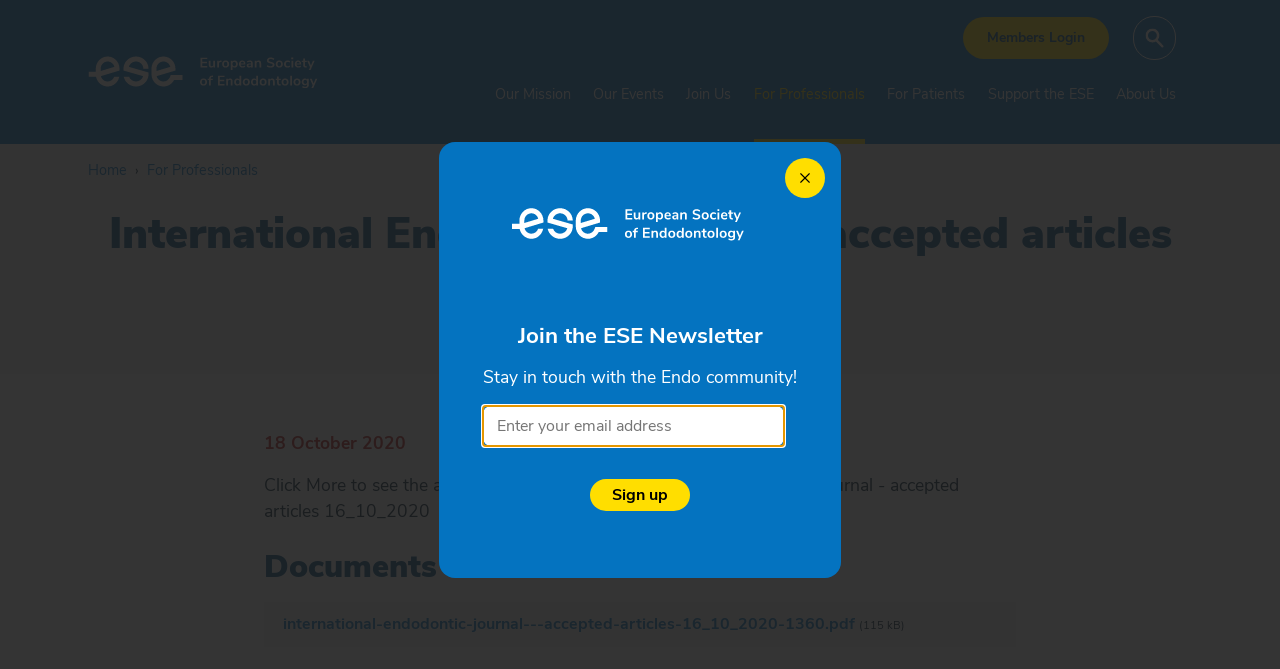

--- FILE ---
content_type: text/html; charset=utf-8
request_url: https://www.e-s-e.eu/about-us/contact-us/newsletter-signup-form/?fancybox=true
body_size: 14708
content:
<!DOCTYPE html> <html dir="ltr" lang="en" prefix="og: http://ogp.me/ns#"> <head> <meta charset="utf-8"> <!-- Designed & Developed by Liquid Light (https://www.liquidlight.co.uk) This website is powered by TYPO3 - inspiring people to share! TYPO3 is a free open source Content Management Framework initially created by Kasper Skaarhoj and licensed under GNU/GPL. TYPO3 is copyright 1998-2025 of Kasper Skaarhoj. Extensions are copyright of their respective owners. Information and contribution at https://typo3.org/ --> <link rel="icon" href="/typo3conf/ext/ese/Resources/Public/Images/favicon.ico" type="image/vnd.microsoft.icon"> <title>Newsletter signup form - The European Society of Endodontology</title> <meta http-equiv="x-ua-compatible" content="IE=edge" /> <meta name="generator" content="TYPO3 CMS" /> <meta name="robots" content="noindex,nofollow" /> <meta name="viewport" content="width=device-width, initial-scale=1" /> <meta name="description" content="Newsletter signup form- The European Society of Endodontology -" /> <meta name="twitter:card" content="summary" /> <link rel="stylesheet" href="/typo3temp/assets/compressed/merged-de269df89d3645879c3285f6cfb9573c-ab613ce18026d8fa468ca879b787f8a9.css.gzip?1766146134" media="screen"> <link rel="stylesheet" href="/typo3temp/assets/compressed/merged-cd39fba92d9f9f88b22d1d9e7f246401-989229f9fc71f542f0acad5fdc13113b.css.gzip?1766146134" media="print"> <script>
/*<![CDATA[*/
/*TS_inlineJS*/
document.documentElement.className+=' hasJs';
if(localStorage['EXT:CustomFonts'] && localStorage['EXT:CustomFonts'] === 'Loaded') {document.documentElement.className += ' fontsLoaded';}

/*]]>*/
</script> <link rel="alternate" type="application/rss+xml" title="News (RSS 2.0)" href="https://www.e-s-e.eu/for-professionals/news/rss"> <link rel="alternate" type="application/rss+xml" title="Events (RSS 2.0)" href="https://www.e-s-e.eu/for-professionals/events/rss"> <link rel="alternate" type="application/rss+xml" title="Society Members Directory (RSS 2.0)" href="https://www.e-s-e.eu/join-us/society-members-directory/rss"> <link rel="alternate" type="application/rss+xml" title="Programme finder (RSS 2.0)" href="https://www.e-s-e.eu/for-professionals/programme-finder/rss"> <link rel="search" type="application/opensearchdescription+xml" title="The European Society of Endodontology" href="https://www.e-s-e.eu/open-search"><link rel="icon" href="/typo3conf/ext/ese/Resources/Public/Images/favicon.ico" sizes="any"><link rel="icon" href="/typo3conf/ext/ese/Resources/Public/Images/favicon.svg" type="image/svg+xml"><link rel="apple-touch-icon" href="/typo3conf/ext/ese/Resources/Public/Images/favicon_180.png"><link rel="dns-prefetch" href="https://www.googletagmanager.com"> <link rel="preconnect" crossorigin href="https://www.googletagmanager.com"><script>window.dataLayer = window.dataLayer || [];
function gtag(){dataLayer.push(arguments);}
gtag('consent', 'default', {'ad_storage': 'denied','ad_user_data': 'denied','ad_personalization': 'denied','analytics_storage': 'denied','functionality_storage': 'denied','personalization_storage': 'denied','security_storage': 'granted'});</script><script>(function(w,d,s,l,i){w[l]=w[l]||[];w[l].push({'gtm.start':
new Date().getTime(),event:'gtm.js'});var f=d.getElementsByTagName(s)[0],
j=d.createElement(s),dl=l!='dataLayer'?'&l='+l:'';j.async=true;j.src=
'https://www.googletagmanager.com/gtm.js?id='+i+dl;f.parentNode.insertBefore(j,f);
})(window,document,'script','dataLayer','GTM-NK4MCC6F');</script><script>gtag('consent', 'update', {'ad_storage': 'granted','ad_user_data': 'granted','ad_personalization': 'granted','analytics_storage': 'granted','functionality_storage': 'granted','personalization_storage': 'granted'});</script><link rel="manifest" href="https://www.e-s-e.eu/manifest.webmanifest"><meta name="theme-color" content="#0473c0"><script>if(navigator.serviceWorker)navigator.serviceWorker.register('/sw.js', {scope:'/'})</script> </head> <body itemscope itemtype="https://schema.org/WebPage"> <noscript><iframe src="https://www.googletagmanager.com/ns.html?id=GTM-NK4MCC6F" height="0" width="0" style="display:none;visibility:hidden"></iframe></noscript> <div class="page" id="top"> <header> <div class="container"> <div class="logo"> <div class="wrapper"> <a title="The European Society of Endodontology - " href="https://www.e-s-e.eu/"> <img title="The European Society of Endodontology" alt="The European Society of Endodontology" src="/typo3temp/assets/_processed_/e/d/csm_logo_print_8644fe26fe.png" width="150" height="50" /> </a> </div> </div> <nav class="mobileNavigation"> <ul role="list"> <li class="menu" data-target=".navigationWrapper"><span>Menu</span></li> </ul> </nav> <div class="navigationWrapper"> <div class="searchOverlay"><div class="searchOverlayWrapper"><button class="searchOverlayClose"><span>Close</span></button><div class="searchOverlayIntro"><h2>What would you like to look for?</h2></div><div id="search"><form action="/search/" method="get" data-category="SearchOverlay" class="searchOverlayForm" itemprop="potentialAction" itemscope itemtype="https://schema.org/SearchAction"><fieldset><legend>Site search</legend><label><span>Search keyword(s): </span><input name="query" placeholder="" itemprop="query-input" type="text" size="20" autocomplete="off" aria-label="Search keyword(s)" ></label><button class="search" title="Search"><span>Search</span></button></fieldset></form></div></div></div> <button class="searchTrigger" aria-label="Search"><span>Search</span></button> <nav class="headerNavigation"> <div class="wrapper"> <ul role="list" class="navigation horizontal"> <li class=""> <a href="/members-login/" class="" > <span>Members Login</span> </a> </li> </ul> </div> </nav> <nav class="primaryNavigation"> <div class="wrapper"> <ul role="list" class="navigation horizontal"> <li class=""> <a href="/our-mission/" class="" > <span>Our Mission</span> </a> </li> <li class="hasChildren "> <a href="/our-events/" class="hasChildren " > <span>Our Events</span> </a> <ul class="subNav" role="list"> <li class="hasChildren "> <a href="/our-events/ese-biennial-congresses/" class="hasChildren " > <span>ESE Biennial Congresses</span> </a> <ul class="subNav" role="list"> <li class=""> <a href="/our-events/ese-biennial-congresses/image-galleries/" class="" > <span>Image galleries</span> </a> </li> </ul> </li> <li class=""> <a href="/our-events/ese-autumn-meetings/" class="" > <span>ESE Autumn meetings</span> </a> </li> <li class=""> <a href="/our-events/partner-with-the-ese/" class="" > <span>Partner with the ESE</span> </a> </li> </ul> </li> <li class="hasChildren "> <a href="/join-us/" class="hasChildren " > <span>Join Us</span> </a> <ul class="subNav" role="list"> <li class=""> <a href="/join-us/the-benefits-of-joining-the-ese/" class="" > <span>The benefits of joining the ESE</span> </a> </li> <li class=""> <a href="/join-us/join-as-a-society/" class="" > <span>Join as a Society</span> </a> </li> <li class=""> <a href="/join-us/membership-questionnaire/" class="" > <span>Membership Questionnaire</span> </a> </li> <li class="hasChildren "> <a href="/join-us/join-the-ese-as-an-individual-member/" class="hasChildren " > <span>Join as an individual member</span> </a> <ul class="subNav" role="list"> <li class="hasChildren "> <a href="/join-us/join-the-ese-as-an-individual-member/specialist-member-application/" class="hasChildren " > <span>Specialist member application</span> </a> <ul class="subNav" role="list"> <li class=""> <a href="/join-us/join-the-ese-as-an-individual-member/specialist-member-application/route-1/" class="" > <span>Route 1</span> </a> </li> <li class=""> <a href="/join-us/join-the-ese-as-an-individual-member/specialist-member-application/route-2/" class="" > <span>Route 2</span> </a> </li> <li class=""> <a href="/join-us/join-the-ese-as-an-individual-member/specialist-member-application/route-3/" class="" > <span>Route 3</span> </a> </li> <li class=""> <a href="/join-us/join-the-ese-as-an-individual-member/specialist-member-application/route-4/" class="" > <span>Route 4</span> </a> </li> <li class=""> <a href="/join-us/join-the-ese-as-an-individual-member/specialist-member-application/route-5/" class="" > <span>Route 5</span> </a> </li> </ul> </li> <li class="hasChildren "> <a href="/join-us/join-the-ese-as-an-individual-member/how-to-become-a-certified-member-of-the-ese/" class="hasChildren " > <span>Certified member application</span> </a> <ul class="subNav" role="list"> <li class=""> <a href="/join-us/join-the-ese-as-an-individual-member/how-to-become-a-certified-member-of-the-ese/certified-application-route/" class="" > <span>Certified application route</span> </a> </li> </ul> </li> <li class="hasChildren "> <a href="/join-us/join-the-ese-as-an-individual-member/post-graduate-application/" class="hasChildren " > <span>Post-Graduate application</span> </a> <ul class="subNav" role="list"> <li class=""> <a href="/join-us/join-the-ese-as-an-individual-member/post-graduate-application/post-graduate-application-route/" class="" > <span>Post-Graduate application route</span> </a> </li> </ul> </li> <li class="hasChildren "> <a href="/join-us/join-the-ese-as-an-individual-member/dental-nurse-application/" class="hasChildren " > <span>Dental Nurse application</span> </a> <ul class="subNav" role="list"> <li class=""> <a href="/join-us/join-the-ese-as-an-individual-member/dental-nurse-application/dental-nurse-application-route/" class="" > <span>Dental Nurse application route</span> </a> </li> </ul> </li> </ul> </li> <li class=""> <a href="/join-us/society-members-directory/" class="" > <span>Society Members Directory</span> </a> </li> <li class=""> <a href="/find-an-endodontist/" class="" > <span>Individual Members Directory</span> </a> </li> <li class=""> <a href="/join-us/frequently-asked-questions/" class="" > <span>Frequently Asked Questions</span> </a> </li> </ul> </li> <li class="hasChildren "> <a href="/for-professionals/" class="hasChildren " > <span>For Professionals</span> </a> <ul class="subNav" role="list"> <li class=""> <a href="/for-professionals/resources-for-clinicians/" class="" > <span>Resources for Clinicians</span> </a> </li> <li class=""> <a href="/for-professionals/resources-for-researchers/" class="" > <span>Resources for Researchers</span> </a> </li> <li class=""> <a href="/for-professionals/resources-for-educators/" class="" > <span>Resources for Educators</span> </a> </li> <li class="hasChildren "> <a href="/for-professionals/ese-grants-and-awards/" class="hasChildren " > <span>ESE Grants and Awards</span> </a> <ul class="subNav" role="list"> <li class="hasChildren "> <a href="/for-professionals/ese-grants-and-awards/european-society-of-endodontology-education-prize/" class="hasChildren " > <span>European Society of Endodontology Education Prize</span> </a> <ul class="subNav" role="list"> <li class=""> <a href="/for-professionals/ese-grants-and-awards/european-society-of-endodontology-education-prize/education-prize-past-awards/" class="" > <span>Education Prize - past awards</span> </a> </li> </ul> </li> <li class="hasChildren "> <a href="/for-professionals/ese-grants-and-awards/original-scientific-research-prize/" class="hasChildren " > <span>Original scientific research prize</span> </a> <ul class="subNav" role="list"> <li class=""> <a href="/for-professionals/ese-grants-and-awards/original-scientific-research-prize/original-scientific-poster-prize-past-awards/" class="" > <span>Original scientific poster prize - past awards</span> </a> </li> </ul> </li> <li class="hasChildren "> <a href="/for-professionals/ese-grants-and-awards/ese-wladimir-adlivankine-research-prize/" class="hasChildren " > <span>ESE Wladimir Adlivankine Research Prize</span> </a> <ul class="subNav" role="list"> <li class=""> <a href="/for-professionals/ese-grants-and-awards/ese-wladimir-adlivankine-research-prize/ese-wladimir-adlivankine-research-prize-past-awards/" class="" > <span>ESE Wladimir Adlivankine research prize - past awards</span> </a> </li> </ul> </li> <li class="hasChildren "> <a href="/for-professionals/ese-grants-and-awards/clinical-poster-prize/" class="hasChildren " > <span>Clinical poster prize</span> </a> <ul class="subNav" role="list"> <li class=""> <a href="/for-professionals/ese-grants-and-awards/clinical-poster-prize/clinical-poster-prize-past-awards/" class="" > <span>Clinical poster prize - past awards</span> </a> </li> </ul> </li> <li class="hasChildren "> <a href="/for-professionals/ese-grants-and-awards/clinical-video-prize/" class="hasChildren " > <span>Clinical video prize</span> </a> <ul class="subNav" role="list"> <li class=""> <a href="/for-professionals/ese-grants-and-awards/clinical-video-prize/clinical-video-prize-past-awards/" class="" > <span>Clinical video prize - past awards</span> </a> </li> </ul> </li> </ul> </li> <li class=""> <a href="/for-professionals/programme-finder/" class="" > <span>Programme finder</span> </a> </li> <li class=""> <a href="/for-professionals/news/" class="" > <span>News</span> </a> </li> <li class=""> <a href="/for-professionals/events/" class="" > <span>Events</span> </a> </li> <li class=""> <a href="/for-professionals/international-endodontic-journal/" class="" > <span>International Endodontic Journal</span> </a> </li> </ul> </li> <li class="hasChildren "> <a href="/for-patients/" class="hasChildren " > <span>For Patients</span> </a> <ul class="subNav" role="list"> <li class=""> <a href="/find-an-endodontist/" class="" > <span>Find an Endodontist</span> </a> </li> <li class=""> <a href="/for-patients/patient-resources/" class="" > <span>Patient resources</span> </a> </li> <li class=""> <a href="/for-patients/benefits-of-endodontic-therapies/" class="" > <span>Benefits of Endodontic therapies</span> </a> </li> </ul> </li> <li class=""> <a href="/support-the-ese/" class="" > <span>Support the ESE</span> </a> </li> <li class="active hasChildren "> <a href="/about-us/" class="active hasChildren " > <span>About Us</span> </a> <ul class="subNav" role="list"> <li class="hasChildren "> <a href="/about-us/who-we-are/" class="hasChildren " > <span>Who we are</span> </a> <ul class="subNav" role="list"> <li class=""> <a href="/our-mission/" class="" > <span>Aims and Objectives of the ESE</span> </a> </li> <li class=""> <a href="/about-us/who-we-are/the-organisational-structure-of-the-ese/" class="" > <span>The Organisational Structure of the ESE</span> </a> </li> <li class="hasChildren "> <a href="/about-us/who-we-are/past-ese-officers/" class="hasChildren " > <span>Past ESE Officers</span> </a> <ul class="subNav" role="list"> <li class=""> <a href="/about-us/who-we-are/past-ese-officers/presidents/" class="" > <span>Presidents</span> </a> </li> <li class=""> <a href="/about-us/who-we-are/past-ese-officers/secretaries/" class="" > <span>Secretaries</span> </a> </li> <li class=""> <a href="/about-us/who-we-are/past-ese-officers/treasurers/" class="" > <span>Treasurers</span> </a> </li> <li class=""> <a href="/about-us/who-we-are/past-ese-officers/editors/" class="" > <span>Editors</span> </a> </li> <li class=""> <a href="/about-us/who-we-are/past-ese-officers/ese-committee-chairs/" class="" > <span>ESE Committee Chairs</span> </a> </li> <li class=""> <a href="/about-us/who-we-are/past-ese-officers/congress-presidents/" class="" > <span>Congress Presidents</span> </a> </li> <li class=""> <a href="/about-us/who-we-are/past-ese-officers/ese-operations/" class="" > <span>ESE Operations</span> </a> </li> </ul> </li> <li class=""> <a href="/about-us/who-we-are/constitution-and-bylaws/" class="" > <span>Constitution and Bylaws</span> </a> </li> </ul> </li> <li class=""> <a href="/about-us/executive-board/" class="" > <span>Executive Board</span> </a> </li> <li class=""> <a href="/about-us/ese-committees/" class="" > <span>ESE Committees</span> </a> </li> <li class=""> <a href="/about-us/our-history/" class="" > <span>Our History</span> </a> </li> <li class="active "> <a href="/about-us/contact-us/" class="active " > <span>Contact Us</span> </a> </li> <li class=""> <a href="/join-us/" class="" > <span>Joining the ESE</span> </a> </li> <li class=""> <a href="/join-us/society-members-directory/" class="" > <span>Our member societies</span> </a> </li> <li class=""> <a href="/about-us/honorary-members/" class="" > <span>Honorary members</span> </a> </li> </ul> </li> </ul> </div> </nav> </div> </div> </header> <main id="content"> <div class="container"> <!--TYPO3SEARCH_begin--> <div class="pageLayout oneColumnPage"> <div class="wrapper"> <div class="pageRow contentHeader header"> <div class="wrapper"> <div class="titleBanner"> <div class="breadcrumb"> <div class="wrapper"> <ol itemprop="breadcrumb" itemscope itemtype="http://schema.org/BreadcrumbList"> <li itemprop="itemListElement" itemscope itemtype="http://schema.org/ListItem"> <meta itemprop="position" content="1"> <a href="/" itemprop="item"> <span itemprop="name"> Home </span> </a> </li> <li itemprop="itemListElement" itemscope itemtype="http://schema.org/ListItem"> <meta itemprop="position" content="2"> <a href="/about-us/" itemprop="item"> <span itemprop="name"> About Us </span> </a> </li> <li itemprop="itemListElement" itemscope itemtype="http://schema.org/ListItem"> <meta itemprop="position" content="3"> <a href="/about-us/contact-us/" itemprop="item"> <span itemprop="name"> Contact Us </span> </a> </li> </ol> </div> </div> <h1 itemprop="name"><span>Newsletter signup form</span></h1> </div> </div> </div> <div class="pageRow content" itemprop="mainContentOfPage" itemscope itemtype="http://schema.org/WebPageElement"> <div class="wrapper"> <div class="pageColumn primary"> <div class="wrapper"> <div class="contentWrapper"> <a id="c5944"></a> <div id="mc_embed_shell">       <link href="//cdn-images.mailchimp.com/embedcode/classic-061523.css" rel="stylesheet" type="text/css"> <div id="mc_embed_signup"> <svg xmlns="http://www.w3.org/2000/svg" viewBox="0 0 237 36" class="logo"> <g fill="#FFF"> <path d="M112.064 14V4.13h6.608v1.428h-4.844v2.717h4.564v1.414h-4.564v2.884h4.844V14h-6.608zM126.623 7.154V14h-1.707v-1.05c-.215.373-.504.66-.868.86a2.503 2.503 0 01-1.231.302c-1.681 0-2.521-.943-2.521-2.828v-4.13h1.75v4.144c0 .485.098.845.294 1.078.195.233.504.35.924.35.485 0 .875-.16 1.169-.482s.44-.749.44-1.281V7.154h1.75zM133.134 8.442l-1.022.098c-1.156.121-1.735.709-1.735 1.764V14h-1.75V7.154h1.666v1.204c.354-.821 1.087-1.27 2.198-1.345l.531-.042.112 1.471zM135.311 13.678a2.997 2.997 0 01-1.225-1.246c-.289-.541-.434-1.171-.434-1.89s.145-1.346.434-1.883.697-.95 1.225-1.239 1.141-.434 1.842-.434c.699 0 1.312.145 1.84.434s.934.702 1.219 1.239c.284.537.427 1.164.427 1.883s-.143 1.349-.427 1.89a2.954 2.954 0 01-1.219 1.246c-.527.29-1.141.435-1.84.435-.702-.001-1.315-.145-1.842-.435zm3.128-1.484c.299-.373.448-.925.448-1.652 0-.719-.149-1.267-.448-1.645-.299-.379-.729-.567-1.287-.567-.561 0-.992.188-1.296.567-.304.378-.454.926-.454 1.645 0 .728.148 1.279.447 1.652s.729.56 1.288.56c.57 0 1.004-.187 1.302-.56zM147.771 7.434c.462.299.821.722 1.078 1.268s.385 1.174.385 1.883-.128 1.33-.385 1.862c-.257.531-.614.942-1.071 1.231-.457.29-.984.435-1.582.435-.485 0-.919-.104-1.302-.309s-.677-.489-.882-.854v3.569h-1.75V7.154h1.722V8.19a2.15 2.15 0 01.89-.89c.387-.21.828-.314 1.322-.314.587 0 1.113.15 1.575.448zm-.75 4.753c.309-.378.462-.912.462-1.603 0-.709-.153-1.26-.462-1.652-.309-.392-.737-.588-1.288-.588-.56 0-.991.191-1.295.574s-.455.929-.455 1.638c0 .7.151 1.242.455 1.624.304.383.735.574 1.295.574.551 0 .98-.189 1.288-.567zM156.863 10.892h-4.662c.057.635.248 1.106.574 1.414.327.309.793.462 1.4.462.756 0 1.447-.242 2.072-.728l.504 1.204c-.317.262-.717.472-1.197.63s-.964.238-1.449.238c-1.119 0-2.004-.317-2.652-.952-.649-.635-.973-1.503-.973-2.604 0-.699.139-1.32.42-1.861a3.05 3.05 0 011.182-1.261 3.362 3.362 0 011.729-.447c.942 0 1.687.303 2.233.91.546.606.818 1.441.818 2.506v.489zm-4.136-2.226c-.285.299-.459.728-.525 1.288h3.164c-.018-.569-.158-1.001-.42-1.295-.261-.294-.625-.441-1.092-.441s-.842.149-1.127.448zM163.556 7.686c.466.467.7 1.186.7 2.156V14h-1.666v-1.05a1.826 1.826 0 01-.75.854c-.34.205-.734.309-1.182.309-.458 0-.873-.094-1.246-.28a2.212 2.212 0 01-.883-.771 1.94 1.94 0 01-.322-1.092c0-.504.129-.9.385-1.189.258-.289.675-.499 1.254-.63.578-.131 1.377-.196 2.394-.196h.351v-.323c0-.467-.101-.803-.301-1.008-.201-.205-.535-.308-1.002-.308-.363 0-.744.062-1.141.188s-.787.301-1.169.525l-.49-1.204a5.482 5.482 0 011.386-.603 5.502 5.502 0 011.541-.237c.96.001 1.674.235 2.141.701zm-1.408 4.697c.294-.312.441-.716.441-1.211v-.294h-.252c-.626 0-1.111.028-1.457.084-.345.056-.592.154-.741.294-.149.141-.224.332-.224.574 0 .299.102.544.308.735.205.191.466.286.784.286.468.001.847-.155 1.141-.468zM172.025 7.686c.401.467.602 1.172.602 2.114V14h-1.75V9.898c0-.532-.1-.92-.301-1.162-.2-.243-.516-.364-.944-.364-.505 0-.908.159-1.211.476-.304.317-.455.742-.455 1.274V14h-1.75V7.154h1.708v1.021c.232-.383.546-.677.938-.882a2.832 2.832 0 011.33-.308c.821.001 1.432.235 1.833.701zM179.936 13.818c-.663-.205-1.223-.495-1.68-.868l.602-1.316c.477.364.978.63 1.505.798s1.099.252 1.715.252c.681 0 1.206-.118 1.575-.356s.553-.571.553-1.001c0-.373-.17-.658-.511-.854-.341-.195-.907-.382-1.701-.56-.821-.178-1.489-.383-2.002-.616s-.901-.532-1.162-.896c-.261-.364-.392-.826-.392-1.387 0-.578.158-1.097.476-1.554s.766-.814 1.345-1.071c.578-.256 1.246-.385 2.002-.385a6.17 6.17 0 011.974.315c.625.21 1.139.497 1.54.86l-.602 1.316c-.878-.7-1.849-1.05-2.912-1.05-.635 0-1.137.128-1.506.385a1.234 1.234 0 00-.553 1.071c0 .383.164.677.49.882s.882.396 1.666.574c.83.187 1.505.394 2.023.623.518.229.914.52 1.189.875.275.354.413.803.413 1.344 0 .588-.156 1.104-.47 1.547-.312.443-.765.784-1.357 1.021-.593.238-1.291.357-2.093.357a7.09 7.09 0 01-2.127-.306zM188.958 13.678a3.005 3.005 0 01-1.226-1.246c-.289-.541-.434-1.171-.434-1.89s.145-1.346.434-1.883c.29-.537.698-.95 1.226-1.239s1.142-.434 1.841-.434c.7 0 1.314.145 1.842.434s.933.702 1.217 1.239c.285.537.428 1.164.428 1.883s-.143 1.349-.428 1.89a2.944 2.944 0 01-1.217 1.246c-.527.29-1.142.435-1.842.435-.699-.001-1.314-.145-1.841-.435zm3.129-1.484c.299-.373.448-.925.448-1.652 0-.719-.149-1.267-.448-1.645-.299-.379-.728-.567-1.288-.567s-.992.188-1.295.567c-.303.378-.455.926-.455 1.645 0 .728.149 1.279.448 1.652s.728.56 1.288.56c.569 0 1.003-.187 1.302-.56zM197.162 13.678a2.933 2.933 0 01-1.211-1.231c-.28-.532-.42-1.153-.42-1.862s.146-1.337.441-1.883a3.09 3.09 0 011.252-1.268c.541-.298 1.167-.447 1.877-.447.484 0 .959.077 1.42.23.463.154.834.362 1.113.623l-.504 1.232a3.323 3.323 0 00-.917-.532 2.71 2.71 0 00-.959-.182c-.606 0-1.077.188-1.414.566-.336.378-.504.922-.504 1.631 0 .7.168 1.239.504 1.617.337.378.808.567 1.414.567.317 0 .638-.061.959-.183.322-.121.628-.298.917-.531l.504 1.218c-.299.271-.682.482-1.148.637s-.951.231-1.455.231c-.719.001-1.342-.143-1.869-.433zM202.825 3.976h1.933v1.723h-1.933V3.976zM202.924 14V7.154h1.75V14h-1.75zM212.667 10.892h-4.662c.056.635.247 1.106.574 1.414.327.309.793.462 1.399.462.756 0 1.447-.242 2.072-.728l.504 1.204c-.316.262-.717.472-1.197.63s-.963.238-1.448.238c-1.12 0-2.005-.317-2.653-.952s-.973-1.503-.973-2.604c0-.699.14-1.32.42-1.861a3.046 3.046 0 011.183-1.261c.509-.298 1.085-.447 1.729-.447.942 0 1.687.303 2.232.91.547.606.819 1.441.819 2.506v.489zm-4.138-2.226c-.284.299-.459.728-.524 1.288h3.164c-.019-.569-.159-1.001-.42-1.295s-.626-.441-1.093-.441-.842.149-1.127.448zM218.323 12.754l-.084 1.302c-.28.028-.537.042-.771.042-.961 0-1.67-.222-2.128-.665-.457-.442-.686-1.104-.686-1.98V8.47h-1.316V7.154h1.316V5.11h1.75v2.044h1.806V8.47h-1.806v2.954c0 .915.425 1.372 1.274 1.372.207 0 .422-.014.645-.042zM224.44 7.168h1.722l-4.115 9.352h-1.764l1.245-2.785-2.856-6.566h1.849l1.933 4.83 1.986-4.831z" /> <text font-family="'NunitoSans-Bold'" font-size="14" transform="translate(226.402 14)"> </text> <g> <path d="M113.191 31.678a2.997 2.997 0 01-1.225-1.246c-.289-.541-.434-1.171-.434-1.89s.145-1.346.434-1.883c.29-.537.698-.95 1.225-1.239s1.141-.434 1.841-.434 1.313.145 1.841.434.933.702 1.218 1.239.427 1.164.427 1.883-.143 1.349-.427 1.89c-.285.542-.69.957-1.218 1.246-.527.29-1.141.435-1.841.435-.7-.001-1.314-.145-1.841-.435zm3.129-1.484c.299-.373.448-.925.448-1.652 0-.719-.149-1.267-.448-1.645-.299-.379-.728-.567-1.288-.567s-.992.188-1.295.567c-.303.378-.455.926-.455 1.645 0 .728.149 1.279.448 1.652s.728.56 1.288.56c.569 0 1.003-.187 1.302-.56zM122.326 25.154h1.806v1.315h-1.806V32h-1.75v-5.53h-1.316v-1.315h1.316c0-.98.254-1.718.763-2.212.509-.495 1.3-.771 2.373-.826l.687-.042.111 1.302-.658.028c-.551.027-.942.151-1.176.371-.233.219-.35.571-.35 1.057v.321zM129.424 32v-9.87h6.607v1.428h-4.844v2.717h4.564v1.414h-4.564v2.884h4.844V32h-6.607zM143.508 25.686c.4.467.602 1.172.602 2.114V32h-1.75v-4.102c0-.532-.1-.92-.301-1.162-.201-.243-.516-.364-.945-.364-.504 0-.908.159-1.211.476-.303.317-.455.742-.455 1.274V32h-1.75v-6.846h1.709v1.021c.232-.383.545-.677.938-.882s.835-.308 1.33-.308c.819.001 1.43.235 1.833.701zM152.678 22.13V32h-1.736v-1.106a2.186 2.186 0 01-.889.896 2.68 2.68 0 01-1.323.322 2.837 2.837 0 01-1.575-.448c-.461-.299-.82-.721-1.078-1.267-.256-.547-.385-1.174-.385-1.884 0-.709.129-1.33.385-1.861.258-.532.614-.943 1.071-1.232.458-.289.985-.434 1.582-.434.495 0 .934.103 1.316.308.382.205.677.495.882.868V22.13h1.75zm-2.192 8.05c.304-.382.455-.929.455-1.638s-.151-1.253-.455-1.631c-.303-.378-.73-.567-1.281-.567-.56 0-.994.188-1.301.561-.309.373-.463.91-.463 1.609 0 .71.154 1.261.463 1.652.307.392.736.588 1.287.588.561 0 .993-.192 1.295-.574zM155.946 31.678a3.005 3.005 0 01-1.226-1.246c-.289-.541-.434-1.171-.434-1.89s.145-1.346.434-1.883c.29-.537.698-.95 1.226-1.239s1.142-.434 1.841-.434c.7 0 1.314.145 1.842.434s.933.702 1.217 1.239c.285.537.428 1.164.428 1.883s-.143 1.349-.428 1.89a2.944 2.944 0 01-1.217 1.246c-.527.29-1.142.435-1.842.435-.699-.001-1.313-.145-1.841-.435zm3.129-1.484c.299-.373.448-.925.448-1.652 0-.719-.149-1.267-.448-1.645-.299-.379-.728-.567-1.288-.567s-.992.188-1.295.567c-.303.378-.455.926-.455 1.645 0 .728.149 1.279.448 1.652s.728.56 1.288.56c.57 0 1.003-.187 1.302-.56zM169.506 22.13V32h-1.736v-1.106a2.186 2.186 0 01-.889.896 2.687 2.687 0 01-1.324.322c-.588 0-1.112-.149-1.574-.448s-.821-.721-1.078-1.267c-.257-.547-.385-1.174-.385-1.884 0-.709.128-1.33.385-1.861.257-.532.613-.943 1.07-1.232.458-.289.985-.434 1.582-.434.495 0 .934.103 1.316.308s.677.495.883.868V22.13h1.75zm-2.192 8.05c.303-.382.455-.929.455-1.638s-.152-1.253-.455-1.631c-.304-.378-.73-.567-1.281-.567-.561 0-.994.188-1.302.561s-.462.91-.462 1.609c0 .71.154 1.261.462 1.652s.737.588 1.288.588c.56 0 .992-.192 1.295-.574zM172.774 31.678a3.005 3.005 0 01-1.226-1.246c-.289-.541-.434-1.171-.434-1.89s.145-1.346.434-1.883c.29-.537.698-.95 1.226-1.239s1.142-.434 1.841-.434c.7 0 1.314.145 1.842.434s.933.702 1.217 1.239c.285.537.428 1.164.428 1.883s-.143 1.349-.428 1.89a2.944 2.944 0 01-1.217 1.246c-.527.29-1.142.435-1.842.435-.699-.001-1.313-.145-1.841-.435zm3.129-1.484c.299-.373.448-.925.448-1.652 0-.719-.149-1.267-.448-1.645-.299-.379-.728-.567-1.288-.567s-.992.188-1.295.567c-.303.378-.455.926-.455 1.645 0 .728.149 1.279.448 1.652s.728.56 1.288.56c.57 0 1.003-.187 1.302-.56zM185.535 25.686c.401.467.602 1.172.602 2.114V32h-1.75v-4.102c0-.532-.1-.92-.301-1.162-.2-.243-.516-.364-.944-.364-.505 0-.908.159-1.211.476-.304.317-.455.742-.455 1.274V32h-1.75v-6.846h1.708v1.021c.232-.383.546-.677.938-.882a2.832 2.832 0 011.33-.308c.82.001 1.432.235 1.833.701zM192.242 30.754l-.084 1.302a7.811 7.811 0 01-.771.042c-.962 0-1.671-.222-2.128-.665-.457-.442-.686-1.104-.686-1.98V26.47h-1.316v-1.315h1.316V23.11h1.75v2.044h1.805v1.315h-1.805v2.954c0 .915.424 1.372 1.273 1.372.207.001.422-.013.646-.041zM194.727 31.678a3.005 3.005 0 01-1.226-1.246c-.289-.541-.434-1.171-.434-1.89s.145-1.346.434-1.883c.29-.537.698-.95 1.226-1.239s1.141-.434 1.841-.434 1.313.145 1.841.434.934.702 1.218 1.239.427 1.164.427 1.883-.143 1.349-.427 1.89c-.284.542-.69.957-1.218 1.246-.527.29-1.141.435-1.841.435s-1.314-.145-1.841-.435zm3.128-1.484c.299-.373.447-.925.447-1.652 0-.719-.148-1.267-.447-1.645-.299-.379-.729-.567-1.288-.567s-.992.188-1.296.567c-.303.378-.454.926-.454 1.645 0 .728.149 1.279.448 1.652s.728.56 1.287.56c.571 0 1.005-.187 1.303-.56zM201.678 32v-9.87h1.75V32h-1.75zM206.695 31.678a2.997 2.997 0 01-1.225-1.246c-.289-.541-.434-1.171-.434-1.89s.145-1.346.434-1.883.697-.95 1.225-1.239 1.142-.434 1.842-.434c.699 0 1.313.145 1.841.434s.933.702 1.218 1.239.428 1.164.428 1.883-.143 1.349-.428 1.89c-.285.542-.69.957-1.218 1.246-.527.29-1.142.435-1.841.435-.7-.001-1.314-.145-1.842-.435zm3.129-1.484c.299-.373.449-.925.449-1.652 0-.719-.15-1.267-.449-1.645-.299-.379-.728-.567-1.287-.567-.561 0-.992.188-1.295.567-.304.378-.455.926-.455 1.645 0 .728.148 1.279.447 1.652s.729.56 1.289.56c.569 0 1.002-.187 1.301-.56zM220.311 25.154v6.216c0 1.073-.296 1.885-.889 2.436s-1.468.826-2.625.826a6.409 6.409 0 01-1.723-.23 4.847 4.847 0 01-1.441-.651l.49-1.232c.85.514 1.727.771 2.632.771 1.213 0 1.819-.598 1.819-1.792V30.6c-.205.383-.504.68-.896.89s-.84.314-1.344.314c-.598 0-1.127-.142-1.589-.427a2.932 2.932 0 01-1.086-1.197c-.261-.513-.391-1.105-.391-1.777s.127-1.268.385-1.785c.256-.519.617-.919 1.084-1.204s.999-.427 1.597-.427c.504 0 .952.104 1.344.314s.69.507.896.89v-1.036h1.737zm-2.206 4.746c.312-.364.469-.863.469-1.498 0-.645-.156-1.148-.469-1.513-.312-.363-.748-.546-1.309-.546-.551 0-.984.183-1.303.546-.316.364-.475.868-.475 1.513 0 .625.158 1.122.475 1.49.318.369.752.554 1.303.554.561 0 .997-.182 1.309-.546zM227.102 25.168h1.722l-4.116 9.352h-1.764l1.246-2.785-2.856-6.566h1.849l1.932 4.83 1.987-4.831z" /> </g> <g> <path d="M12.173 15.167c0-3.954 3.132-7.167 6.979-7.167 3.243 0 5.973 2.28 6.755 5.36l-4.892 1.474-1.863.56-6.979 2.103v-2.33zM31 17.04v-1.874c0-.11 0-.223-.003-.333C30.821 8.277 25.579 3 19.152 3 12.618 3 7.304 8.457 7.304 15.167v3.167H0v5h7.554C8.68 28.847 13.452 33 19.152 33c5.758 0 10.566-4.236 11.631-9.834h-5.035C24.807 25.977 22.203 28 19.152 28c-3.243 0-5.973-2.28-6.755-5.359l6.755-2.034L31 17.04zM45.538 14.833L60 18.96v1.874c0 .796-.079 1.576-.229 2.332C58.647 28.764 53.575 33 47.5 33s-11.147-4.236-12.271-9.834h5.312C41.534 25.977 44.281 28 47.5 28c3.223 0 5.966-2.023 6.962-4.834.062-.173.116-.346.165-.525L35 17.04v-1.874c0-.11 0-.223.003-.333C35.188 8.277 40.719 3 47.5 3s12.312 5.277 12.497 11.833c.003.11.003.224.003.334h-5.137c0-.11-.003-.223-.01-.333C54.675 11.033 51.445 8 47.5 8c-3.421 0-6.301 2.28-7.127 5.36l5.165 1.473zM74.974 8c-3.889 0-7.053 3.215-7.053 7.167v2.329l13.88-4.133C81.011 10.281 78.249 8 74.974 8m0 25C68.372 33 63 27.542 63 20.834v-5.667C63 8.458 68.372 3 74.974 3s11.974 5.458 11.974 12.167v1.873l-18.8 5.6c.79 3.08 3.551 5.361 6.827 5.361 3.023 0 5.709-1.965 6.685-4.889l.566-1.697H94v5h-8.391C83.573 30.416 79.496 33 74.974 33" /> </g> </g> </svg>     <form action="https://e-s-e.us7.list-manage.com/subscribe/post?u=29171c988e7207980884dc63d&amp;id=183f148e4a&amp;f_id=00a0a4e4f0" method="post" id="mc-embedded-subscribe-form" name="mc-embedded-subscribe-form" class="validate" target="_blank">         <div id="mc_embed_signup_scroll"> <h2>Join the ESE Newsletter</h2> <p class="subtext">Stay in touch with the Endo community!</p> <div class="indicates-required"><span class="asterisk">*</span> indicates required</div> <div class="mc-field-group"><input type="email" placeholder="Enter your email address" name="EMAIL" class="required email" id="mce-EMAIL" required="" value=""></div> <div hidden="" style="display: none;"><input type="hidden" name="tags" value="8981356"></div>         <div id="mce-responses" class="clear"> <div class="response" id="mce-error-response" style="display: none;"></div> <div class="response" id="mce-success-response" style="display: none;"></div>         </div> <div aria-hidden="true" style="position: absolute; left: -5000px;"><input type="text" name="b_29171c988e7207980884dc63d_183f148e4a" tabindex="-1" value=""></div> <div class="clear"><input type="submit" name="subscribe" id="mc-embedded-subscribe" class="button" value="Sign up"></div>     </div> </form> </div> <script type="text/javascript" src="//s3.amazonaws.com/downloads.mailchimp.com/js/mc-validate.js"></script> <script type="text/javascript">(function ($) { window.fnames = new Array(); window.ftypes = new Array(); fnames[0] = 'EMAIL'; ftypes[0] = 'email'; fnames[1] = 'FNAME'; ftypes[1] = 'text'; fnames[2] = 'LNAME'; ftypes[2] = 'text'; fnames[3] = 'ADDRESS'; ftypes[3] = 'address'; fnames[4] = 'PHONE'; ftypes[4] = 'phone'; fnames[5] = 'BIRTHDAY'; ftypes[5] = 'birthday'; fnames[6] = 'MMERGE6'; ftypes[6] = 'text'; fnames[7] = 'MMERGE7'; ftypes[7] = 'text'; fnames[8] = 'MMERGE8'; ftypes[8] = 'text'; }(jQuery)); var $mcj = jQuery.noConflict(true);
		// SMS Phone Multi-Country Functionality
		if (!window.MC) {
			window.MC = {};
		}
		window.MC.smsPhoneData = {
			defaultCountryCode: 'CH',
			programs: [],
			smsProgramDataCountryNames: []
		};

		function getCountryUnicodeFlag(countryCode) {
			return countryCode.toUpperCase().replace(/./g, (char) => String.fromCodePoint(char.charCodeAt(0) + 127397))
		};

		// HTML sanitization function to prevent XSS
		function sanitizeHtml(str) {
			if (typeof str !== 'string') return '';
			return str
				.replace(/&/g, '&amp;')
				.replace(/</g, '&lt;')
				.replace(/>/g, '&gt;')
				.replace(/"/g, '&quot;')
				.replace(/'/g, '&#x27;')
				.replace(/\//g, '&#x2F;');
		}

		// URL sanitization function to prevent javascript: and data: URLs
		function sanitizeUrl(url) {
			if (typeof url !== 'string') return '';
			const trimmedUrl = url.trim().toLowerCase();
			if (trimmedUrl.startsWith('javascript:') || trimmedUrl.startsWith('data:') || trimmedUrl.startsWith('vbscript:')) {
				return '#';
			}
			return url;
		}

		const getBrowserLanguage = () => {
			if (!window?.navigator?.language?.split('-')[1]) {
				return window?.navigator?.language?.toUpperCase();
			}
			return window?.navigator?.language?.split('-')[1];
		};

		function getDefaultCountryProgram(defaultCountryCode, smsProgramData) {
			if (!smsProgramData || smsProgramData.length === 0) {
				return null;
			}

			const browserLanguage = getBrowserLanguage();

			if (browserLanguage) {
				const foundProgram = smsProgramData.find(
					(program) => program?.countryCode === browserLanguage,
				);
				if (foundProgram) {
					return foundProgram;
				}
			}

			if (defaultCountryCode) {
				const foundProgram = smsProgramData.find(
					(program) => program?.countryCode === defaultCountryCode,
				);
				if (foundProgram) {
					return foundProgram;
				}
			}

			return smsProgramData[0];
		}

		function updateSmsLegalText(countryCode, fieldName) {
			if (!countryCode || !fieldName) {
				return;
			}

			const programs = window?.MC?.smsPhoneData?.programs;
			if (!programs || !Array.isArray(programs)) {
				return;
			}

			const program = programs.find(program => program?.countryCode === countryCode);
			if (!program || !program.requiredTemplate) {
				return;
			}

			const legalTextElement = document.querySelector('#legal-text-' + fieldName);
			if (!legalTextElement) {
				return;
			}

			// Remove HTML tags and clean up the text
			const divRegex = new RegExp('</?[div][^>]*>', 'gi');
			const fullAnchorRegex = new RegExp('<a.*?</a>', 'g');
			const anchorRegex = new RegExp('<a href="(.*?)" target="(.*?)">(.*?)</a>');

			const requiredLegalText = program.requiredTemplate
				.replace(divRegex, '')
				.replace(fullAnchorRegex, '')
				.slice(0, -1);

			const anchorMatches = program.requiredTemplate.match(anchorRegex);

			if (anchorMatches && anchorMatches.length >= 4) {
				// Create link element safely using DOM methods instead of innerHTML
				const linkElement = document.createElement('a');
				linkElement.href = sanitizeUrl(anchorMatches[1]);
				linkElement.target = sanitizeHtml(anchorMatches[2]);
				linkElement.textContent = sanitizeHtml(anchorMatches[3]);

				legalTextElement.textContent = requiredLegalText + ' ';
				legalTextElement.appendChild(linkElement);
				legalTextElement.appendChild(document.createTextNode('.'));
			} else {
				legalTextElement.textContent = requiredLegalText + '.';
			}
		}

		function generateDropdownOptions(smsProgramData) {
			if (!smsProgramData || smsProgramData.length === 0) {
				return '';
			}

			return smsProgramData.map(program => {
				const flag = getCountryUnicodeFlag(program.countryCode);
				const countryName = getCountryName(program.countryCode);
				const callingCode = program.countryCallingCode || '';
				// Sanitize all values to prevent XSS
				const sanitizedCountryCode = sanitizeHtml(program.countryCode || '');
				const sanitizedCountryName = sanitizeHtml(countryName || '');
				const sanitizedCallingCode = sanitizeHtml(callingCode || '');
				return '<option value="' + sanitizedCountryCode + '">' + sanitizedCountryName + ' ' + sanitizedCallingCode + '</option>';
			}).join('');
		}

		function getCountryName(countryCode) {
			if (window.MC?.smsPhoneData?.smsProgramDataCountryNames && Array.isArray(window.MC.smsPhoneData.smsProgramDataCountryNames)) {
				for (let i = 0; i < window.MC.smsPhoneData.smsProgramDataCountryNames.length; i++) {
					if (window.MC.smsPhoneData.smsProgramDataCountryNames[i].code === countryCode) {
						return window.MC.smsPhoneData.smsProgramDataCountryNames[i].name;
					}
				}
			}
			return countryCode;
		}

		function getDefaultPlaceholder(countryCode) {
			if (!countryCode || typeof countryCode !== 'string') {
				return '+1 000 000 0000'; // Default US placeholder
			}

			const mockPlaceholders = [
				{
					countryCode: 'US',
					placeholder: '+1 000 000 0000',
					helpText: 'Include the US country code +1 before the phone number',
				},
				{
					countryCode: 'GB',
					placeholder: '+44 0000 000000',
					helpText: 'Include the GB country code +44 before the phone number',
				},
				{
					countryCode: 'CA',
					placeholder: '+1 000 000 0000',
					helpText: 'Include the CA country code +1 before the phone number',
				},
				{
					countryCode: 'AU',
					placeholder: '+61 000 000 000',
					helpText: 'Include the AU country code +61 before the phone number',
				},
				{
					countryCode: 'DE',
					placeholder: '+49 000 0000000',
					helpText: 'Fügen Sie vor der Telefonnummer die DE-Ländervorwahl +49 ein',
				},
				{
					countryCode: 'FR',
					placeholder: '+33 0 00 00 00 00',
					helpText: 'Incluez le code pays FR +33 avant le numéro de téléphone',
				},
				{
					countryCode: 'ES',
					placeholder: '+34 000 000 000',
					helpText: 'Incluya el código de país ES +34 antes del número de teléfono',
				},
				{
					countryCode: 'NL',
					placeholder: '+31 0 00000000',
					helpText: 'Voeg de NL-landcode +31 toe vóór het telefoonnummer',
				},
				{
					countryCode: 'BE',
					placeholder: '+32 000 00 00 00',
					helpText: 'Incluez le code pays BE +32 avant le numéro de téléphone',
				},
				{
					countryCode: 'CH',
					placeholder: '+41 00 000 00 00',
					helpText: 'Fügen Sie vor der Telefonnummer die CH-Ländervorwahl +41 ein',
				},
				{
					countryCode: 'AT',
					placeholder: '+43 000 000 0000',
					helpText: 'Fügen Sie vor der Telefonnummer die AT-Ländervorwahl +43 ein',
				},
				{
					countryCode: 'IE',
					placeholder: '+353 00 000 0000',
					helpText: 'Include the IE country code +353 before the phone number',
				},
				{
					countryCode: 'IT',
					placeholder: '+39 000 000 0000',
					helpText:
						'Includere il prefisso internazionale IT +39 prima del numero di telefono',
				},
			];

			const selectedPlaceholder = mockPlaceholders.find(function (item) {
				return item && item.countryCode === countryCode;
			});

			return selectedPlaceholder ? selectedPlaceholder.placeholder : mockPlaceholders[0].placeholder;
		}

		function updatePlaceholder(countryCode, fieldName) {
			if (!countryCode || !fieldName) {
				return;
			}

			const phoneInput = document.querySelector('#mce-' + fieldName);
			if (!phoneInput) {
				return;
			}

			const placeholder = getDefaultPlaceholder(countryCode);
			if (placeholder) {
				phoneInput.placeholder = placeholder;
			}
		}

		function updateCountryCodeInstruction(countryCode, fieldName) {
			updatePlaceholder(countryCode, fieldName);

		}

		function getDefaultHelpText(countryCode) {
			const mockPlaceholders = [
				{
					countryCode: 'US',
					placeholder: '+1 000 000 0000',
					helpText: 'Include the US country code +1 before the phone number',
				},
				{
					countryCode: 'GB',
					placeholder: '+44 0000 000000',
					helpText: 'Include the GB country code +44 before the phone number',
				},
				{
					countryCode: 'CA',
					placeholder: '+1 000 000 0000',
					helpText: 'Include the CA country code +1 before the phone number',
				},
				{
					countryCode: 'AU',
					placeholder: '+61 000 000 000',
					helpText: 'Include the AU country code +61 before the phone number',
				},
				{
					countryCode: 'DE',
					placeholder: '+49 000 0000000',
					helpText: 'Fügen Sie vor der Telefonnummer die DE-Ländervorwahl +49 ein',
				},
				{
					countryCode: 'FR',
					placeholder: '+33 0 00 00 00 00',
					helpText: 'Incluez le code pays FR +33 avant le numéro de téléphone',
				},
				{
					countryCode: 'ES',
					placeholder: '+34 000 000 000',
					helpText: 'Incluya el código de país ES +34 antes del número de teléfono',
				},
				{
					countryCode: 'NL',
					placeholder: '+31 0 00000000',
					helpText: 'Voeg de NL-landcode +31 toe vóór het telefoonnummer',
				},
				{
					countryCode: 'BE',
					placeholder: '+32 000 00 00 00',
					helpText: 'Incluez le code pays BE +32 avant le numéro de téléphone',
				},
				{
					countryCode: 'CH',
					placeholder: '+41 00 000 00 00',
					helpText: 'Fügen Sie vor der Telefonnummer die CH-Ländervorwahl +41 ein',
				},
				{
					countryCode: 'AT',
					placeholder: '+43 000 000 0000',
					helpText: 'Fügen Sie vor der Telefonnummer die AT-Ländervorwahl +43 ein',
				},
				{
					countryCode: 'IE',
					placeholder: '+353 00 000 0000',
					helpText: 'Include the IE country code +353 before the phone number',
				},
				{
					countryCode: 'IT',
					placeholder: '+39 000 000 0000',
					helpText: 'Includere il prefisso internazionale IT +39 prima del numero di telefono',
				},
			];

			if (!countryCode || typeof countryCode !== 'string') {
				return mockPlaceholders[0].helpText;
			}

			const selectedHelpText = mockPlaceholders.find(function (item) {
				return item && item.countryCode === countryCode;
			});

			return selectedHelpText ? selectedHelpText.helpText : mockPlaceholders[0].helpText;
		}

		function setDefaultHelpText(countryCode) {
			const helpTextSpan = document.querySelector('#help-text');
			if (!helpTextSpan) {
				return;
			}


		}

		function updateHelpTextCountryCode(countryCode, fieldName) {
			if (!countryCode || !fieldName) {
				return;
			}

			setDefaultHelpText(countryCode);
		}

		function initializeSmsPhoneDropdown(fieldName) {
			if (!fieldName || typeof fieldName !== 'string') {
				return;
			}

			const dropdown = document.querySelector('#country-select-' + fieldName);
			const displayFlag = document.querySelector('#flag-display-' + fieldName);

			if (!dropdown || !displayFlag) {
				return;
			}

			const smsPhoneData = window.MC?.smsPhoneData;
			if (smsPhoneData && smsPhoneData.programs && Array.isArray(smsPhoneData.programs)) {
				dropdown.innerHTML = generateDropdownOptions(smsPhoneData.programs);
			}

			const defaultProgram = getDefaultCountryProgram(smsPhoneData?.defaultCountryCode, smsPhoneData?.programs);
			if (defaultProgram && defaultProgram.countryCode) {
				dropdown.value = defaultProgram.countryCode;

				const flagSpan = displayFlag?.querySelector('#flag-emoji-' + fieldName);
				if (flagSpan) {
					flagSpan.textContent = getCountryUnicodeFlag(defaultProgram.countryCode);
					flagSpan.setAttribute('aria-label', sanitizeHtml(defaultProgram.countryCode) + ' flag');
				}

				updateSmsLegalText(defaultProgram.countryCode, fieldName);
				updatePlaceholder(defaultProgram.countryCode, fieldName);
				updateCountryCodeInstruction(defaultProgram.countryCode, fieldName);
			}


			var smsNotRequiredRemoveCountryCodeEnabled = true;
			var smsField = Object.values({ "EMAIL": { "name": "EMAIL", "label": "Email Address", "helper_text": "", "type": "email", "required": true, "audience_field_name": "Email Address", "merge_id": 0, "help_text_enabled": false, "enabled": true, "order": 0, "field_type": "merge" }, "FNAME": { "name": "FNAME", "label": "First Name", "helper_text": "", "type": "text", "required": false, "audience_field_name": "First Name", "enabled": false, "order": null, "field_type": "merge", "merge_id": 1 }, "LNAME": { "name": "LNAME", "label": "Last Name", "helper_text": "", "type": "text", "required": false, "audience_field_name": "Last Name", "enabled": false, "order": null, "field_type": "merge", "merge_id": 2 }, "ADDRESS": { "name": "ADDRESS", "label": "Address", "helper_text": "", "type": "address", "required": false, "audience_field_name": "Address", "enabled": false, "order": null, "field_type": "merge", "merge_id": 3, "countries": { "2": "Albania", "3": "Algeria", "4": "Andorra", "5": "Angola", "6": "Argentina", "7": "Armenia", "8": "Australia", "9": "Austria", "10": "Azerbaijan", "11": "Bahamas", "12": "Bahrain", "13": "Bangladesh", "14": "Barbados", "15": "Belarus", "16": "Belgium", "17": "Belize", "18": "Benin", "19": "Bermuda", "20": "Bhutan", "21": "Bolivia", "22": "Bosnia and Herzegovina", "23": "Botswana", "24": "Brazil", "25": "Bulgaria", "26": "Burkina Faso", "27": "Burundi", "28": "Cambodia", "29": "Cameroon", "30": "Canada", "31": "Cape Verde", "32": "Cayman Islands", "33": "Central African Republic", "34": "Chad", "35": "Chile", "36": "China", "37": "Colombia", "38": "Congo", "40": "Croatia", "41": "Cyprus", "42": "Czech Republic", "43": "Denmark", "44": "Djibouti", "45": "Ecuador", "46": "Egypt", "47": "El Salvador", "48": "Equatorial Guinea", "49": "Eritrea", "50": "Estonia", "51": "Ethiopia", "52": "Fiji", "53": "Finland", "54": "France", "56": "Gabon", "57": "Gambia", "58": "Georgia", "59": "Germany", "60": "Ghana", "61": "Greece", "62": "Guam", "63": "Guinea", "64": "Guinea-Bissau", "65": "Guyana", "66": "Honduras", "67": "Hong Kong", "68": "Hungary", "69": "Iceland", "70": "India", "71": "Indonesia", "74": "Ireland", "75": "Israel", "76": "Italy", "78": "Japan", "79": "Jordan", "80": "Kazakhstan", "81": "Kenya", "82": "Kuwait", "83": "Kyrgyzstan", "84": "Lao People's Democratic Republic", "85": "Latvia", "86": "Lebanon", "87": "Lesotho", "88": "Liberia", "90": "Liechtenstein", "91": "Lithuania", "92": "Luxembourg", "93": "Macedonia", "94": "Madagascar", "95": "Malawi", "96": "Malaysia", "97": "Maldives", "98": "Mali", "99": "Malta", "100": "Mauritania", "101": "Mexico", "102": "Moldova", "103": "Monaco", "104": "Mongolia", "105": "Morocco", "106": "Mozambique", "107": "Namibia", "108": "Nepal", "109": "Netherlands", "110": "Netherlands Antilles", "111": "New Zealand", "112": "Nicaragua", "113": "Niger", "114": "Nigeria", "116": "Norway", "117": "Oman", "118": "Pakistan", "119": "Panama", "120": "Paraguay", "121": "Peru", "122": "Philippines", "123": "Poland", "124": "Portugal", "126": "Qatar", "127": "Reunion", "128": "Romania", "129": "Russia", "130": "Rwanda", "132": "Samoa (Independent)", "133": "Saudi Arabia", "134": "Senegal", "135": "Seychelles", "136": "Sierra Leone", "137": "Singapore", "138": "Slovakia", "139": "Slovenia", "140": "Somalia", "141": "South Africa", "142": "South Korea", "143": "Spain", "144": "Sri Lanka", "146": "Suriname", "147": "Swaziland", "148": "Sweden", "149": "Switzerland", "152": "Taiwan", "153": "Tanzania", "154": "Thailand", "155": "Togo", "156": "Tunisia", "157": "Turkiye", "158": "Turkmenistan", "159": "Uganda", "161": "Ukraine", "162": "United Arab Emirates", "163": "Uruguay", "164": "USA", "165": "Uzbekistan", "166": "Vatican City State (Holy See)", "167": "Venezuela", "168": "Vietnam", "169": "Virgin Islands (British)", "170": "Yemen", "173": "Zambia", "174": "Zimbabwe", "175": "Antigua And Barbuda", "176": "Anguilla", "178": "American Samoa", "179": "Aruba", "180": "Brunei Darussalam", "181": "Bouvet Island", "183": "Cook Islands", "185": "Christmas Island", "187": "Dominican Republic", "188": "Western Sahara", "189": "Falkland Islands", "191": "Faroe Islands", "192": "Grenada", "193": "French Guiana", "194": "Gibraltar", "195": "Greenland", "196": "Guadeloupe", "198": "Guatemala", "200": "Haiti", "202": "Jamaica", "203": "Kiribati", "204": "Comoros", "205": "Saint Kitts and Nevis", "206": "Saint Lucia", "207": "Marshall Islands", "208": "Macau", "210": "Martinique", "212": "Mauritius", "213": "New Caledonia", "214": "Norfolk Island", "215": "Nauru", "217": "Niue", "219": "Papua New Guinea", "221": "Pitcairn", "222": "Palau", "223": "Solomon Islands", "225": "Svalbard and Jan Mayen Islands", "227": "San Marino", "232": "Tonga", "233": "Timor-Leste", "234": "Trinidad and Tobago", "235": "Tuvalu", "237": "Saint Vincent and the Grenadines", "238": "Virgin Islands (U.S.)", "239": "Vanuatu", "241": "Mayotte", "242": "Myanmar", "255": "Sao Tome and Principe", "257": "South Georgia and the South Sandwich Islands", "260": "Tajikistan", "262": "United Kingdom", "268": "Costa Rica", "270": "Guernsey", "272": "North Korea", "274": "Afghanistan", "275": "Cote D'Ivoire", "276": "Cuba", "277": "French Polynesia", "278": "Iran", "279": "Iraq", "281": "Libya", "282": "Palestine", "285": "Syria", "286": "Aaland Islands", "287": "Turks & Caicos Islands", "288": "Jersey  (Channel Islands)", "289": "Dominica", "290": "Montenegro", "293": "Sudan", "294": "Montserrat", "298": "Curacao", "302": "Sint Maarten", "311": "South Sudan", "315": "Republic of Kosovo", "318": "Congo, Democratic Republic of the", "323": "Isle of Man", "324": "Saint Martin", "325": "Bonaire, Saint Eustatius and Saba", "326": "Serbia" }, "defaultcountry": 164 }, "PHONE": { "name": "PHONE", "label": "Phone Number", "helper_text": "", "type": "phone", "required": false, "audience_field_name": "Phone Number", "phoneformat": "", "enabled": false, "order": null, "field_type": "merge", "merge_id": 4 }, "BIRTHDAY": { "name": "BIRTHDAY", "label": "Birthday", "helper_text": "", "type": "birthday", "required": false, "audience_field_name": "Birthday", "dateformat": "MM/DD", "enabled": false, "order": null, "field_type": "merge", "merge_id": 5 }, "MMERGE6": { "name": "MMERGE6", "label": "Qualifications", "helper_text": "", "type": "text", "required": false, "audience_field_name": "Qualifications", "enabled": false, "order": null, "field_type": "merge", "merge_id": 6 }, "MMERGE7": { "name": "MMERGE7", "label": "Title", "helper_text": "", "type": "text", "required": false, "audience_field_name": "Title", "enabled": false, "order": null, "field_type": "merge", "merge_id": 7 }, "MMERGE8": { "name": "MMERGE8", "label": "Tags", "helper_text": "", "type": "text", "required": false, "audience_field_name": "Tags", "enabled": false, "order": null, "field_type": "merge", "merge_id": 8 } }).find(function (f) { return f.name === fieldName && f.type === 'smsphone'; });
			var isRequired = smsField ? smsField.required : false;
			var shouldAppendCountryCode = smsNotRequiredRemoveCountryCodeEnabled ? isRequired : true;

			var phoneInput = document.querySelector('#mce-' + fieldName);
			if (phoneInput && defaultProgram.countryCallingCode && shouldAppendCountryCode) {
				phoneInput.value = defaultProgram.countryCallingCode;
			}



			displayFlag?.addEventListener('click', function (e) {
				dropdown.focus();
			});


			dropdown?.addEventListener('change', function () {
				const selectedCountry = this.value;

				if (!selectedCountry || typeof selectedCountry !== 'string') {
					return;
				}

				const flagSpan = displayFlag?.querySelector('#flag-emoji-' + fieldName);
				if (flagSpan) {
					flagSpan.textContent = getCountryUnicodeFlag(selectedCountry);
					flagSpan.setAttribute('aria-label', sanitizeHtml(selectedCountry) + ' flag');
				}


				const selectedProgram = window.MC?.smsPhoneData?.programs.find(function (program) {
					return program && program.countryCode === selectedCountry;
				});

				var smsNotRequiredRemoveCountryCodeEnabled = true;
				var smsField = Object.values({ "EMAIL": { "name": "EMAIL", "label": "Email Address", "helper_text": "", "type": "email", "required": true, "audience_field_name": "Email Address", "merge_id": 0, "help_text_enabled": false, "enabled": true, "order": 0, "field_type": "merge" }, "FNAME": { "name": "FNAME", "label": "First Name", "helper_text": "", "type": "text", "required": false, "audience_field_name": "First Name", "enabled": false, "order": null, "field_type": "merge", "merge_id": 1 }, "LNAME": { "name": "LNAME", "label": "Last Name", "helper_text": "", "type": "text", "required": false, "audience_field_name": "Last Name", "enabled": false, "order": null, "field_type": "merge", "merge_id": 2 }, "ADDRESS": { "name": "ADDRESS", "label": "Address", "helper_text": "", "type": "address", "required": false, "audience_field_name": "Address", "enabled": false, "order": null, "field_type": "merge", "merge_id": 3, "countries": { "2": "Albania", "3": "Algeria", "4": "Andorra", "5": "Angola", "6": "Argentina", "7": "Armenia", "8": "Australia", "9": "Austria", "10": "Azerbaijan", "11": "Bahamas", "12": "Bahrain", "13": "Bangladesh", "14": "Barbados", "15": "Belarus", "16": "Belgium", "17": "Belize", "18": "Benin", "19": "Bermuda", "20": "Bhutan", "21": "Bolivia", "22": "Bosnia and Herzegovina", "23": "Botswana", "24": "Brazil", "25": "Bulgaria", "26": "Burkina Faso", "27": "Burundi", "28": "Cambodia", "29": "Cameroon", "30": "Canada", "31": "Cape Verde", "32": "Cayman Islands", "33": "Central African Republic", "34": "Chad", "35": "Chile", "36": "China", "37": "Colombia", "38": "Congo", "40": "Croatia", "41": "Cyprus", "42": "Czech Republic", "43": "Denmark", "44": "Djibouti", "45": "Ecuador", "46": "Egypt", "47": "El Salvador", "48": "Equatorial Guinea", "49": "Eritrea", "50": "Estonia", "51": "Ethiopia", "52": "Fiji", "53": "Finland", "54": "France", "56": "Gabon", "57": "Gambia", "58": "Georgia", "59": "Germany", "60": "Ghana", "61": "Greece", "62": "Guam", "63": "Guinea", "64": "Guinea-Bissau", "65": "Guyana", "66": "Honduras", "67": "Hong Kong", "68": "Hungary", "69": "Iceland", "70": "India", "71": "Indonesia", "74": "Ireland", "75": "Israel", "76": "Italy", "78": "Japan", "79": "Jordan", "80": "Kazakhstan", "81": "Kenya", "82": "Kuwait", "83": "Kyrgyzstan", "84": "Lao People's Democratic Republic", "85": "Latvia", "86": "Lebanon", "87": "Lesotho", "88": "Liberia", "90": "Liechtenstein", "91": "Lithuania", "92": "Luxembourg", "93": "Macedonia", "94": "Madagascar", "95": "Malawi", "96": "Malaysia", "97": "Maldives", "98": "Mali", "99": "Malta", "100": "Mauritania", "101": "Mexico", "102": "Moldova", "103": "Monaco", "104": "Mongolia", "105": "Morocco", "106": "Mozambique", "107": "Namibia", "108": "Nepal", "109": "Netherlands", "110": "Netherlands Antilles", "111": "New Zealand", "112": "Nicaragua", "113": "Niger", "114": "Nigeria", "116": "Norway", "117": "Oman", "118": "Pakistan", "119": "Panama", "120": "Paraguay", "121": "Peru", "122": "Philippines", "123": "Poland", "124": "Portugal", "126": "Qatar", "127": "Reunion", "128": "Romania", "129": "Russia", "130": "Rwanda", "132": "Samoa (Independent)", "133": "Saudi Arabia", "134": "Senegal", "135": "Seychelles", "136": "Sierra Leone", "137": "Singapore", "138": "Slovakia", "139": "Slovenia", "140": "Somalia", "141": "South Africa", "142": "South Korea", "143": "Spain", "144": "Sri Lanka", "146": "Suriname", "147": "Swaziland", "148": "Sweden", "149": "Switzerland", "152": "Taiwan", "153": "Tanzania", "154": "Thailand", "155": "Togo", "156": "Tunisia", "157": "Turkiye", "158": "Turkmenistan", "159": "Uganda", "161": "Ukraine", "162": "United Arab Emirates", "163": "Uruguay", "164": "USA", "165": "Uzbekistan", "166": "Vatican City State (Holy See)", "167": "Venezuela", "168": "Vietnam", "169": "Virgin Islands (British)", "170": "Yemen", "173": "Zambia", "174": "Zimbabwe", "175": "Antigua And Barbuda", "176": "Anguilla", "178": "American Samoa", "179": "Aruba", "180": "Brunei Darussalam", "181": "Bouvet Island", "183": "Cook Islands", "185": "Christmas Island", "187": "Dominican Republic", "188": "Western Sahara", "189": "Falkland Islands", "191": "Faroe Islands", "192": "Grenada", "193": "French Guiana", "194": "Gibraltar", "195": "Greenland", "196": "Guadeloupe", "198": "Guatemala", "200": "Haiti", "202": "Jamaica", "203": "Kiribati", "204": "Comoros", "205": "Saint Kitts and Nevis", "206": "Saint Lucia", "207": "Marshall Islands", "208": "Macau", "210": "Martinique", "212": "Mauritius", "213": "New Caledonia", "214": "Norfolk Island", "215": "Nauru", "217": "Niue", "219": "Papua New Guinea", "221": "Pitcairn", "222": "Palau", "223": "Solomon Islands", "225": "Svalbard and Jan Mayen Islands", "227": "San Marino", "232": "Tonga", "233": "Timor-Leste", "234": "Trinidad and Tobago", "235": "Tuvalu", "237": "Saint Vincent and the Grenadines", "238": "Virgin Islands (U.S.)", "239": "Vanuatu", "241": "Mayotte", "242": "Myanmar", "255": "Sao Tome and Principe", "257": "South Georgia and the South Sandwich Islands", "260": "Tajikistan", "262": "United Kingdom", "268": "Costa Rica", "270": "Guernsey", "272": "North Korea", "274": "Afghanistan", "275": "Cote D'Ivoire", "276": "Cuba", "277": "French Polynesia", "278": "Iran", "279": "Iraq", "281": "Libya", "282": "Palestine", "285": "Syria", "286": "Aaland Islands", "287": "Turks & Caicos Islands", "288": "Jersey  (Channel Islands)", "289": "Dominica", "290": "Montenegro", "293": "Sudan", "294": "Montserrat", "298": "Curacao", "302": "Sint Maarten", "311": "South Sudan", "315": "Republic of Kosovo", "318": "Congo, Democratic Republic of the", "323": "Isle of Man", "324": "Saint Martin", "325": "Bonaire, Saint Eustatius and Saba", "326": "Serbia" }, "defaultcountry": 164 }, "PHONE": { "name": "PHONE", "label": "Phone Number", "helper_text": "", "type": "phone", "required": false, "audience_field_name": "Phone Number", "phoneformat": "", "enabled": false, "order": null, "field_type": "merge", "merge_id": 4 }, "BIRTHDAY": { "name": "BIRTHDAY", "label": "Birthday", "helper_text": "", "type": "birthday", "required": false, "audience_field_name": "Birthday", "dateformat": "MM/DD", "enabled": false, "order": null, "field_type": "merge", "merge_id": 5 }, "MMERGE6": { "name": "MMERGE6", "label": "Qualifications", "helper_text": "", "type": "text", "required": false, "audience_field_name": "Qualifications", "enabled": false, "order": null, "field_type": "merge", "merge_id": 6 }, "MMERGE7": { "name": "MMERGE7", "label": "Title", "helper_text": "", "type": "text", "required": false, "audience_field_name": "Title", "enabled": false, "order": null, "field_type": "merge", "merge_id": 7 }, "MMERGE8": { "name": "MMERGE8", "label": "Tags", "helper_text": "", "type": "text", "required": false, "audience_field_name": "Tags", "enabled": false, "order": null, "field_type": "merge", "merge_id": 8 } }).find(function (f) { return f.name === fieldName && f.type === 'smsphone'; });
				var isRequired = smsField ? smsField.required : false;
				var shouldAppendCountryCode = smsNotRequiredRemoveCountryCodeEnabled ? isRequired : true;

				var phoneInput = document.querySelector('#mce-' + fieldName);
				if (phoneInput && selectedProgram.countryCallingCode && shouldAppendCountryCode) {
					phoneInput.value = selectedProgram.countryCallingCode;
				}


				updateSmsLegalText(selectedCountry, fieldName);
				updatePlaceholder(selectedCountry, fieldName);
				updateCountryCodeInstruction(selectedCountry, fieldName);
			});
		}

		document.addEventListener('DOMContentLoaded', function () {
			const smsPhoneFields = document.querySelectorAll('[id^="country-select-"]');

			smsPhoneFields.forEach(function (dropdown) {
				const fieldName = dropdown?.id.replace('country-select-', '');
				initializeSmsPhoneDropdown(fieldName);
			});
		});
	</script> </div> </div> </div> </div> </div> </div> <div class="pageRow contentFooter footer"> <div class="wrapper"> <div class="box breakout frame-none" id="c5040"> <div class="wrapper standard" > <div class="content"> <div class="contentWrapper"> <a id="c5041"></a> <h2 class="text-center">Also in this section</h2> <p>­</p> </div> <a id="c5042"></a> <ul class="menu menuSubpages"> <li class=""> <a href="/about-us/who-we-are/" title="Who we are"> <span>Who we are</span> </a> </li> <li class=""> <a href="/about-us/executive-board/" title="Executive Board"> <span>Executive Board</span> </a> </li> <li class=""> <a href="/about-us/ese-committees/" title="ESE Committees"> <span>ESE Committees</span> </a> </li> <li class=""> <a href="/about-us/our-history/" title="Our History"> <span>Our History</span> </a> </li> <li class=" active"> <a href="/about-us/contact-us/" title="Contact Us"> <span>Contact Us</span> </a> </li> <li class=""> <a href="/join-us/" title="Joining the ESE"> <span>Joining the ESE</span> </a> </li> <li class=""> <a href="/join-us/society-members-directory/" title="Our member societies"> <span>Our member societies</span> </a> </li> <li class=""> <a href="/about-us/honorary-members/" title="Honorary members"> <span>Honorary members</span> </a> </li> </ul> </div> </div> </div> <div id="c5692" class="frame frame-default frame-type-shortcut frame-layout-0"> <div class="box breakout frame-none" id="c4415"> <div class="wrapper featured" > <div class="content"> <div class="contentWrapper"> <a id="c5775"></a> <div class="ce-textpic ce-center ce-above"> <div class="ce-bodytext"> <h1 class="text-center">ESE Biennial Congress – Rome</h1> <h2 class="text-center">8 – 11 September 2027</h2> <p class="button text-center"><a href="https://esebiennialcongress.com/" target="_blank" rel="noreferrer">Find out more</a></p> </div> </div> </div> </div> </div> </div> </div> </div> </div> </div> </div> <!--TYPO3SEARCH_end--> </div> </main> <footer> <div class="container"> <div class="topFooter"> <div class="logo"> <div class="wrapper"> <a title="The European Society of Endodontology - " href="https://www.e-s-e.eu/"> <img title="The European Society of Endodontology" alt="The European Society of Endodontology" src="/typo3temp/assets/_processed_/e/d/csm_logo_print_8644fe26fe.png" width="150" height="50" /> </a> </div> </div> <nav class="footerNavigation"> <div class="wrapper"> <ul role="list" class="navigation horizontal"> <li class=""> <a href="/cookies-privacy-policy/" class="" > <span>Cookies &amp; Privacy Policy</span> </a> </li> <li class=""> <a href="/accessibility/" class="" > <span>Accessibility</span> </a> </li> <li class=""> <a href="/sitemap/" class="" > <span>Sitemap</span> </a> </li> </ul> </div> </nav> <div class="social"><ul><li><a href="https://facebook.com/EuSocEndo" title="The European Society of Endodontology on Facebook" rel="noopener"><span>Facebook</span></a></li><li><a href="https://www.instagram.com/ese_endodontology" title="The European Society of Endodontology on Instagram" rel="noopener"><span>Instagram</span></a></li><li><a href="https://linkedin.com/company/european-society-of-endodontology-ese-" title="Follow The European Society of Endodontology on LinkedIn" rel="noopener"><span>LinkedIn</span></a></li><li><a href="https://twitter.com/EuSocEndo" title="Follow The European Society of Endodontology on Twitter" rel="noopener"><span>Twitter</span></a></li><li><a href="https://youtube.com/channel/UCd30Wm7rDe2GTJvYGOUdS4A" title="The European Society of Endodontology on YouTube" rel="noopener"><span>YouTube</span></a></li></ul></div> </div> <div class="subFooter"> <div class="wrapper"> <div class="copyright"> <div class="wrapper">© 2025 The European Society of Endodontology</div> </div> <div class="credits"> <div class="wrapper"> <a href="https://www.liquidlight.co.uk" target="_blank" rel="noopener">Web design agency</a> - Liquid Light </div> </div> </div> </div> </div> </footer> </div> <script data-schema="WebSite" type="application/ld+json">{"@context":"http:\/\/schema.org","@type":"WebSite","name":"The European Society of Endodontology","url":"https:\/\/www.e-s-e.eu\/","description":"","potentialAction":{"@type":"SearchAction","target":"https:\/\/www.e-s-e.eu\/search\/?query={query}","query-input":"required name=query"}}</script> <script data-schema="Organization" type="application/ld+json">{"@context":"http:\/\/schema.org","@type":"Organization","name":"The European Society of Endodontology","url":"https:\/\/www.e-s-e.eu\/","description":""}</script> <script src="/typo3temp/assets/compressed/core-c4ac8f3d060509fb800bd12c3aece7d6.js.gzip?1766146134" async="async" defer="defer"></script> </body> </html>

--- FILE ---
content_type: text/css; charset=utf-8
request_url: https://www.e-s-e.eu/typo3temp/assets/compressed/merged-de269df89d3645879c3285f6cfb9573c-ab613ce18026d8fa468ca879b787f8a9.css.gzip?1766146134
body_size: 17706
content:
html{line-height:1.15;-webkit-text-size-adjust:100%}body{margin:0}main{display:block}hr{-webkit-box-sizing:content-box;box-sizing:content-box;height:0;overflow:visible}pre{font-family:monospace,monospace;font-size:1em}a{background-color:transparent}abbr[title]{border-bottom:none;text-decoration:underline;-webkit-text-decoration:underline dotted;text-decoration:underline dotted}code,kbd,samp{font-family:monospace,monospace;font-size:1em}small{font-size:80%}sub,sup{font-size:75%;line-height:0;position:relative;vertical-align:baseline}sub{bottom:-.25em}sup{top:-.5em}button,input,optgroup,select,textarea{font-family:inherit;font-size:100%;line-height:1.15;margin:0}button,input{overflow:visible}button,select{text-transform:none}button,[type=button],[type=reset],[type=submit]{-webkit-appearance:button}button::-moz-focus-inner,[type=button]::-moz-focus-inner,[type=reset]::-moz-focus-inner,[type=submit]::-moz-focus-inner{border-style:none;padding:0}button:-moz-focusring,[type=button]:-moz-focusring,[type=reset]:-moz-focusring,[type=submit]:-moz-focusring{outline:ButtonText dotted 1px}fieldset{padding:.35em .75em .625em}legend{-webkit-box-sizing:border-box;box-sizing:border-box;color:inherit;display:table;max-width:100%;padding:0;white-space:normal}progress{vertical-align:baseline}textarea{overflow:auto}[type=checkbox],[type=radio]{-webkit-box-sizing:border-box;box-sizing:border-box;padding:0}[type=number]::-webkit-inner-spin-button,[type=number]::-webkit-outer-spin-button{height:auto}[type=search]{-webkit-appearance:textfield;outline-offset:-2px}[type=search]::-webkit-search-decoration{-webkit-appearance:none}::-webkit-file-upload-button{-webkit-appearance:button;font:inherit}details{display:block}summary{display:list-item}template,[hidden]{display:none}img,object,iframe{border:0}img{max-width:100%;vertical-align:middle}object,iframe{width:100%}figure{margin:0}b,strong{font-weight:700}.hide,.isHidden{display:none}.clear{clear:both}.text-center{text-align:center}.text-right{text-align:right}.text-justify{text-align:justify}.breadcrumb ol{list-style:none;padding:0;margin:0}.breadcrumb ol > li{display:inline;padding:0;margin:0}.breadcrumb ol > li + li::before{content:"»";padding:0 .25rem}button,input[type=submit],input[type=button],input[type=clear]{-webkit-appearance:none;-moz-appearance:none;appearance:none;cursor:pointer}.ce-textpic::after{content:"";display:table;clear:both}.ce-textpic figure{margin:var(--cetextpic-margin,0 0 1rem)}.ce-align-center,.ce-center .ce-gallery{text-align:center}.ce-align-right,.ce-right .ce-gallery{text-align:right}.ce-align-left,.ce-left .ce-gallery{text-align:left}.ce-intext.ce-nowrap.ce-left .ce-gallery,.ce.intext.ce-left .ce-gallery{float:left;max-width:var(--thirtySeventyWidth);margin-right:var(--gutter)}.ce-intext.ce-nowrap.ce-left .ce-gallery{max-width:var(--thirtySeventyWidth)}.ce-intext.ce-nowrap.ce-left .ce-bodytext{padding-left:var(--gutter);margin-left:var(--thirtySeventyWidth)}.ce-intext.ce-nowrap.ce-right .ce-gallery,.ce.intext.ce-right .ce-gallery{float:right;max-width:var(--thirtySeventyWidth);margin-left:var(--gutter)}.ce-intext.ce-nowrap.ce-right .ce-gallery{max-width:var(--thirtySeventyWidth)}.ce-intext.ce-nowrap.ce-right .ce-bodytext{margin-right:var(--thirtySeventyWidth);padding-right:var(--gutter)}.ce-border figure img,.ce-border iframe{border:var(--ceborder-img-border,thin solid var(--primary))}.ce-image::after{content:"";display:table;clear:both}.ce-image .ce-row{display:-webkit-box;display:-ms-flexbox;display:flex;-webkit-box-align:center;-ms-flex-align:center;align-items:center;-webkit-box-pack:start;-ms-flex-pack:start;justify-content:flex-start;margin-left:-1rem}.ce-image .ce-row .ce-column{margin:0 0 1rem;padding-left:1rem;width:100%;max-width:100%}.ce-image[data-ce-columns="2"] .ce-row .ce-column{width:50%}.ce-image[data-ce-columns="3"] .ce-row .ce-column{width:33.33%}.ce-image[data-ce-columns="4"] .ce-row .ce-column{width:25%}.ce-image[data-ce-columns="5"] .ce-row .ce-column{width:20%}.ce-image[data-ce-columns="6"] .ce-row .ce-column{width:16.66%}.mapContainer img{max-width:none}.messages{margin:0;padding:0;list-style-type:none}.messages > li{padding:0;margin:0;background-image:none}.messages > li > ul{margin:0;padding:0;list-style-type:none}.userConnectionStatus{display:none}.isOffline .userConnectionStatus{display:block}.jumpToTop,.jumpToContent{font-size:var(--jumpToFontSize,.75rem);font-weight:var(--jumpToFontWeight,normal);padding:var(--jumpToPadding,.2rem .5rem);margin:var(--jumpToMargin,0);background-color:var(--jumpToBg,var(--primary));color:var(--jumpToColour,var(--neutralLightest));-webkit-transition:var(--jumpToTransition,.3s ease);transition:var(--jumpToTransition,.3s ease);-webkit-transition-property:var(--jumpToTransitionProperty,transform);transition-property:var(--jumpToTransitionProperty,transform);z-index:var(--jumpToZindex,10)}.jumpToTop:focus,.jumpToContent:focus{-webkit-transform:var(--jumpToFocusTransform,translateY(0));-ms-transform:var(--jumpToFocusTransform,translateY(0));transform:var(--jumpToFocusTransform,translateY(0));color:var(--jumpToFocusColour,var(--neutralLightest))}.jumpToContent{position:var(--jumpToContentPosition,absolute);top:var(--jumpToContentPositionTop,0);right:var(--jumpToContentPositionRight,1rem);-webkit-transform:var(--jumpToContentTransform,translateY(-5rem));-ms-transform:var(--jumpToContentTransform,translateY(-5rem));transform:var(--jumpToContentTransform,translateY(-5rem))}.jumpToTop{position:var(--jumpToTopPosition,fixed);left:var(--jumpToTopPositionLeft,1rem);bottom:var(--jumpToTopPositionBottom,2rem);-webkit-transform:var(--jumpToTopTransform,translateY(7rem));-ms-transform:var(--jumpToTopTransform,translateY(7rem));transform:var(--jumpToTopTransform,translateY(7rem))}.ce-textpic figure.video{display:block;height:auto;padding:0;margin:0}.ce-textpic .video-embed{position:relative;height:0;padding-top:56.25%;margin-bottom:1rem}.ce-textpic .video-embed > iframe,.ce-textpic .video-embed > video,.ce-textpic .video-embed > object{position:absolute;top:0;left:0;width:100%;height:100%}.video{position:relative;margin-bottom:1rem}.video > iframe,.video > video,.video > object{position:absolute;top:0;left:0;width:100%;height:100%}.fb_iframe_widget{display:block!important;margin:0 auto 1rem;text-align:center!important}html{-webkit-box-sizing:var(--documentBoxSizing,border-box);box-sizing:var(--documentBoxSizing,border-box)}*,*::before,*::after{-webkit-box-flex:var(--universalSelectorFlex,0 1 auto);-ms-flex:var(--universalSelectorFlex,0 1 auto);flex:var(--universalSelectorFlex,0 1 auto);-webkit-box-sizing:var(--universalSelectorBoxSizing,inherit);box-sizing:var(--universalSelectorBoxSizing,inherit)}.icon{display:inline-block;background-repeat:no-repeat;background-image:url('../../../typo3conf/ext/ese/Resources/Public/Images/sprite.svg?1766145855');background-size:65.3125em 51.875em;font-size:1em}.icon[data-icon=bullet]{width:.5625em;height:.5625em;background-position:.03125em .03125em}.icon[data-icon=bulletSmall]{width:.4375em;height:.4375em;background-position:-.78125em -.78125em}.icon[data-icon=chevron]{width:.75em;height:.8125em;background-position:-1.46875em -1.46875em}.icon[data-icon=cross]{width:1.1875em;height:1.1875em;background-position:-2.46875em -2.53125em}.icon[data-icon=crossPrimary]{width:1.1875em;height:1.1875em;background-position:-3.90625em -3.96875em}.icon[data-icon=externalLink]{width:32.3375em;height:32.3375em;background-position:-5.34375em -5.40625em}.icon[data-icon=facebook]{width:.6875em;height:1.3125em;background-position:-37.96875em -38.03125em}.icon[data-icon=instagram]{width:1.625em;height:1.625em;background-position:-38.90625em -39.59375em}.icon[data-icon=linkedin]{width:1.5625em;height:1.4375em;background-position:-40.78125em -41.46875em}.icon[data-icon=logo]{width:14.875em;height:2.3125em;background-position:-42.59375em -43.15625em}.icon[data-icon=quote]{width:2.5em;height:1.625em;background-position:-57.71875em -45.71875em}.icon[data-icon=search]{width:1.16125em;height:1.210625em;background-position:-60.46875em -47.59375em}.icon[data-icon=twitter]{width:1.625em;height:1.3125em;background-position:-61.90625em -49.09375em}.icon[data-icon=youtube]{width:1.25em;height:.9375em;background-position:-63.78125em -50.65625em}body.compensate-for-scrollbar{overflow:hidden}.fancybox-active{height:auto}.fancybox-is-hidden{left:-9999px;margin:0;position:absolute!important;top:-9999px;visibility:hidden}.fancybox-container{-webkit-backface-visibility:hidden;height:100%;left:0;outline:0;position:fixed;-webkit-tap-highlight-color:transparent;top:0;-ms-touch-action:manipulation;touch-action:manipulation;-webkit-transform:translateZ(0);transform:translateZ(0);width:100%;z-index:99992}.fancybox-container *{-webkit-box-sizing:border-box;box-sizing:border-box}.fancybox-outer,.fancybox-inner,.fancybox-bg,.fancybox-stage{bottom:0;left:0;position:absolute;right:0;top:0}.fancybox-outer{-webkit-overflow-scrolling:touch;overflow-y:auto}.fancybox-bg{background:#1e1e1e;opacity:0;-webkit-transition-duration:inherit;transition-duration:inherit;-webkit-transition-property:opacity;transition-property:opacity;-webkit-transition-timing-function:cubic-bezier(.47,0,.74,.71);transition-timing-function:cubic-bezier(.47,0,.74,.71)}.fancybox-is-open .fancybox-bg{opacity:.9;-webkit-transition-timing-function:cubic-bezier(.22,.61,.36,1);transition-timing-function:cubic-bezier(.22,.61,.36,1)}.fancybox-infobar,.fancybox-toolbar,.fancybox-caption,.fancybox-navigation .fancybox-button{direction:ltr;opacity:0;position:absolute;-webkit-transition:opacity .25s,visibility .25s;transition:opacity .25s,visibility .25s;visibility:hidden;z-index:99997}.fancybox-show-infobar .fancybox-infobar,.fancybox-show-toolbar .fancybox-toolbar,.fancybox-show-caption .fancybox-caption,.fancybox-show-nav .fancybox-navigation .fancybox-button{opacity:1;-webkit-transition:opacity .25s,visibility;transition:opacity .25s,visibility;visibility:visible}.fancybox-infobar{color:#ccc;font-size:13px;-webkit-font-smoothing:subpixel-antialiased;height:44px;left:0;line-height:44px;min-width:44px;mix-blend-mode:difference;padding:0 10px;pointer-events:none;top:0;-webkit-touch-callout:none;-webkit-user-select:none;-moz-user-select:none;-ms-user-select:none;user-select:none}.fancybox-toolbar{right:0;top:0}.fancybox-stage{direction:ltr;overflow:visible;-webkit-transform:translateZ(0);transform:translateZ(0);z-index:99994}.fancybox-is-open .fancybox-stage{overflow:hidden}.fancybox-slide{-webkit-backface-visibility:hidden;display:none;height:100%;left:0;outline:0;overflow:auto;-webkit-overflow-scrolling:touch;padding:44px;position:absolute;text-align:center;top:0;-webkit-transition-property:opacity,-webkit-transform;transition-property:transform,opacity,-webkit-transform;white-space:normal;width:100%;z-index:99994}.fancybox-slide::before{content:"";display:inline-block;font-size:0;height:100%;vertical-align:middle;width:0}.fancybox-is-sliding .fancybox-slide,.fancybox-slide--previous,.fancybox-slide--current,.fancybox-slide--next{display:block}.fancybox-slide--image{overflow:hidden;padding:44px 0}.fancybox-slide--image::before{display:none}.fancybox-slide--html{padding:6px}.fancybox-content{background:#fff;display:inline-block;max-width:100%;overflow:auto;-webkit-overflow-scrolling:touch;padding:44px;position:relative;vertical-align:middle}.fancybox-slide--image .fancybox-content{-webkit-animation-timing-function:cubic-bezier(.5,0,.14,1);animation-timing-function:cubic-bezier(.5,0,.14,1);-webkit-backface-visibility:hidden;background:0 0/100% 100% no-repeat;left:0;max-width:none;overflow:visible;padding:0;position:absolute;top:0;-webkit-transform-origin:top left;-ms-transform-origin:top left;transform-origin:top left;-webkit-transition-property:opacity,-webkit-transform;transition-property:transform,opacity,-webkit-transform;-webkit-user-select:none;-moz-user-select:none;-ms-user-select:none;user-select:none;z-index:99995}.fancybox-can-zoomOut .fancybox-content{cursor:-webkit-zoom-out;cursor:zoom-out}.fancybox-can-zoomIn .fancybox-content{cursor:-webkit-zoom-in;cursor:zoom-in}.fancybox-can-swipe .fancybox-content,.fancybox-can-pan .fancybox-content{cursor:-webkit-grab;cursor:grab}.fancybox-is-grabbing .fancybox-content{cursor:-webkit-grabbing;cursor:grabbing}.fancybox-container [data-selectable=true]{cursor:text}.fancybox-image,.fancybox-spaceball{background:0 0;border:0;height:100%;left:0;margin:0;max-height:none;max-width:none;padding:0;position:absolute;top:0;-webkit-user-select:none;-moz-user-select:none;-ms-user-select:none;user-select:none;width:100%}.fancybox-spaceball{z-index:1}.fancybox-slide--video .fancybox-content,.fancybox-slide--map .fancybox-content,.fancybox-slide--pdf .fancybox-content,.fancybox-slide--iframe .fancybox-content{height:100%;overflow:visible;padding:0;width:100%}.fancybox-slide--video .fancybox-content{background:#000}.fancybox-slide--map .fancybox-content{background:#e5e3df}.fancybox-slide--iframe .fancybox-content{background:#fff}.fancybox-video,.fancybox-iframe{background:0 0;border:0;display:block;height:100%;margin:0;overflow:hidden;padding:0;width:100%}.fancybox-iframe{left:0;position:absolute;top:0}.fancybox-error{background:#fff;cursor:default;max-width:400px;padding:40px;width:100%}.fancybox-error p{color:#444;font-size:16px;line-height:20px;margin:0;padding:0}.fancybox-button{background:rgba(30,30,30,.6);border:0;border-radius:0;-webkit-box-shadow:none;box-shadow:none;cursor:pointer;display:inline-block;height:44px;margin:0;padding:10px;position:relative;-webkit-transition:color .2s;transition:color .2s;vertical-align:top;visibility:inherit;width:44px}.fancybox-button,.fancybox-button:visited,.fancybox-button:link{color:#ccc}.fancybox-button:hover{color:#fff}.fancybox-button:focus{outline:0}.fancybox-button.fancybox-focus{outline:dotted 1px}.fancybox-button[disabled],.fancybox-button[disabled]:hover{color:#888;cursor:default;outline:0}.fancybox-button div{height:100%}.fancybox-button svg{display:block;height:100%;overflow:visible;position:relative;width:100%}.fancybox-button svg path{fill:currentColor;stroke-width:0}.fancybox-button--play svg:nth-child(2),.fancybox-button--fsenter svg:nth-child(2),.fancybox-button--pause svg:nth-child(1),.fancybox-button--fsexit svg:nth-child(1){display:none}.fancybox-progress{background:#ff5268;height:2px;left:0;position:absolute;right:0;top:0;-webkit-transform:scaleX(0);-ms-transform:scaleX(0);transform:scaleX(0);-webkit-transform-origin:0;-ms-transform-origin:0;transform-origin:0;-webkit-transition-property:-webkit-transform;transition-property:transform,-webkit-transform;-webkit-transition-timing-function:linear;transition-timing-function:linear;z-index:99998}.fancybox-close-small{background:0 0;border:0;border-radius:0;color:#ccc;cursor:pointer;opacity:.8;padding:8px;position:absolute;right:-12px;top:-44px;z-index:401}.fancybox-close-small:hover{color:#fff;opacity:1}.fancybox-slide--html .fancybox-close-small{color:currentColor;padding:10px;right:0;top:0}.fancybox-slide--image.fancybox-is-scaling .fancybox-content{overflow:hidden}.fancybox-is-scaling .fancybox-close-small,.fancybox-is-zoomable.fancybox-can-pan .fancybox-close-small{display:none}.fancybox-navigation .fancybox-button{background-clip:content-box;height:100px;opacity:0;position:absolute;top:calc(50% - 50px);width:70px}.fancybox-navigation .fancybox-button--arrow_left{left:0;left:env(safe-area-inset-left);padding:31px 26px 31px 6px}.fancybox-navigation .fancybox-button--arrow_right{padding:31px 6px 31px 26px;right:0;right:env(safe-area-inset-right)}.fancybox-caption{background:-webkit-gradient(linear,left bottom,left top,from(rgba(0,0,0,.85)),color-stop(50%,rgba(0,0,0,.3)),color-stop(65%,rgba(0,0,0,.15)),color-stop(75.5%,rgba(0,0,0,.075)),color-stop(82.85%,rgba(0,0,0,.037)),color-stop(88%,rgba(0,0,0,.019)),to(rgba(0,0,0,0)));background:linear-gradient(to top,rgba(0,0,0,.85) 0,rgba(0,0,0,.3) 50%,rgba(0,0,0,.15) 65%,rgba(0,0,0,.075) 75.5%,rgba(0,0,0,.037) 82.85%,rgba(0,0,0,.019) 88%,rgba(0,0,0,0) 100%);bottom:0;color:#eee;font-size:14px;font-weight:400;left:0;line-height:1.5;padding:75px 44px 25px;pointer-events:none;right:0;text-align:center;z-index:99996}@supports (padding:max(0px)){.fancybox-caption{padding:75px max(44px,env(safe-area-inset-right)) max(25px,env(safe-area-inset-bottom)) max(44px,env(safe-area-inset-left))}}.fancybox-caption--separate{margin-top:-50px}.fancybox-caption__body{max-height:50vh;overflow:auto;pointer-events:all}.fancybox-caption a,.fancybox-caption a:link,.fancybox-caption a:visited{color:#ccc;text-decoration:none}.fancybox-caption a:hover{color:#fff;text-decoration:underline}.fancybox-loading{-webkit-animation:1s linear infinite fancybox-rotate;animation:1s linear infinite fancybox-rotate;background:0 0;border:4px solid #888;border-bottom-color:#fff;border-radius:50%;height:50px;left:50%;margin:-25px 0 0 -25px;opacity:.7;padding:0;position:absolute;top:50%;width:50px;z-index:99999}@-webkit-keyframes fancybox-rotate{100%{-webkit-transform:rotate(360deg);transform:rotate(360deg)}}@keyframes fancybox-rotate{100%{-webkit-transform:rotate(360deg);transform:rotate(360deg)}}.fancybox-animated{-webkit-transition-timing-function:cubic-bezier(0,0,.25,1);transition-timing-function:cubic-bezier(0,0,.25,1)}.fancybox-fx-slide.fancybox-slide--previous{opacity:0;-webkit-transform:translate3d(-100%,0,0);transform:translate3d(-100%,0,0)}.fancybox-fx-slide.fancybox-slide--next{opacity:0;-webkit-transform:translate3d(100%,0,0);transform:translate3d(100%,0,0)}.fancybox-fx-slide.fancybox-slide--current{opacity:1;-webkit-transform:translate3d(0,0,0);transform:translate3d(0,0,0)}.fancybox-fx-fade.fancybox-slide--previous,.fancybox-fx-fade.fancybox-slide--next{opacity:0;-webkit-transition-timing-function:cubic-bezier(.19,1,.22,1);transition-timing-function:cubic-bezier(.19,1,.22,1)}.fancybox-fx-fade.fancybox-slide--current{opacity:1}.fancybox-fx-zoom-in-out.fancybox-slide--previous{opacity:0;-webkit-transform:scale3d(1.5,1.5,1.5);transform:scale3d(1.5,1.5,1.5)}.fancybox-fx-zoom-in-out.fancybox-slide--next{opacity:0;-webkit-transform:scale3d(.5,.5,.5);transform:scale3d(.5,.5,.5)}.fancybox-fx-zoom-in-out.fancybox-slide--current{opacity:1;-webkit-transform:scale3d(1,1,1);transform:scale3d(1,1,1)}.fancybox-fx-rotate.fancybox-slide--previous{opacity:0;-webkit-transform:rotate(-360deg);-ms-transform:rotate(-360deg);transform:rotate(-360deg)}.fancybox-fx-rotate.fancybox-slide--next{opacity:0;-webkit-transform:rotate(360deg);-ms-transform:rotate(360deg);transform:rotate(360deg)}.fancybox-fx-rotate.fancybox-slide--current{opacity:1;-webkit-transform:rotate(0);-ms-transform:rotate(0);transform:rotate(0)}.fancybox-fx-circular.fancybox-slide--previous{opacity:0;-webkit-transform:scale3d(0,0,0) translate3d(-100%,0,0);transform:scale3d(0,0,0) translate3d(-100%,0,0)}.fancybox-fx-circular.fancybox-slide--next{opacity:0;-webkit-transform:scale3d(0,0,0) translate3d(100%,0,0);transform:scale3d(0,0,0) translate3d(100%,0,0)}.fancybox-fx-circular.fancybox-slide--current{opacity:1;-webkit-transform:scale3d(1,1,1) translate3d(0,0,0);transform:scale3d(1,1,1) translate3d(0,0,0)}.fancybox-fx-tube.fancybox-slide--previous{-webkit-transform:translate3d(-100%,0,0) scale(.1) skew(-10deg);transform:translate3d(-100%,0,0) scale(.1) skew(-10deg)}.fancybox-fx-tube.fancybox-slide--next{-webkit-transform:translate3d(100%,0,0) scale(.1) skew(10deg);transform:translate3d(100%,0,0) scale(.1) skew(10deg)}.fancybox-fx-tube.fancybox-slide--current{-webkit-transform:translate3d(0,0,0) scale(1);transform:translate3d(0,0,0) scale(1)}.fancybox-thumbs{background:#ddd;bottom:0;display:none;margin:0;-webkit-overflow-scrolling:touch;-ms-overflow-style:-ms-autohiding-scrollbar;padding:2px 2px 4px;position:absolute;right:0;-webkit-tap-highlight-color:transparent;top:0;width:212px;z-index:99995}.fancybox-thumbs-x{overflow-x:auto;overflow-y:hidden}.fancybox-show-thumbs .fancybox-thumbs{display:block}.fancybox-show-thumbs .fancybox-inner{right:212px}.fancybox-thumbs__list{font-size:0;height:100%;list-style:none;margin:0;overflow-x:hidden;overflow-y:auto;padding:0;position:relative;white-space:nowrap;width:100%}.fancybox-thumbs-x .fancybox-thumbs__list{overflow:hidden}.fancybox-thumbs-y .fancybox-thumbs__list::-webkit-scrollbar{width:7px}.fancybox-thumbs-y .fancybox-thumbs__list::-webkit-scrollbar-track{background:#fff;border-radius:10px;-webkit-box-shadow:inset 0 0 6px rgba(0,0,0,.3);box-shadow:inset 0 0 6px rgba(0,0,0,.3)}.fancybox-thumbs-y .fancybox-thumbs__list::-webkit-scrollbar-thumb{background:#2a2a2a;border-radius:10px}.fancybox-thumbs__list a{-webkit-backface-visibility:hidden;backface-visibility:hidden;background-color:rgba(0,0,0,.1);background-position:center center;background-repeat:no-repeat;background-size:cover;cursor:pointer;float:left;height:75px;margin:2px;max-height:calc(100% - 8px);max-width:calc(50% - 4px);outline:0;overflow:hidden;padding:0;position:relative;-webkit-tap-highlight-color:transparent;width:100px}.fancybox-thumbs__list a::before{border:6px solid #ff5268;bottom:0;content:"";left:0;opacity:0;position:absolute;right:0;top:0;-webkit-transition:.2s cubic-bezier(.25,.46,.45,.94);transition:.2s cubic-bezier(.25,.46,.45,.94);z-index:99991}.fancybox-thumbs__list a:focus::before{opacity:.5}.fancybox-thumbs__list a.fancybox-thumbs-active::before{opacity:1}:root{--llFormsBase:var(--base,#222);--llFormsGutterSmall:0.5rem;--llFormsGutter:1.5rem;--llFormsGroupMargin:0 0 var(--llFormsGutter);--llFormsFieldsMargin:0;--llFormsControlLabelFontSize:1rem;--llFormsControlLabelFontWeight:bold;--llFormsControlLabelMargin:0 0 0.5rem;--llFormsControlLabelPadding:0;--llFormsControlLabelColor:var(--llFormsBase);--llFormsControlLabelRequired:var(--required,#d81f2a);--llFormsHelpBlockFontSize:90%;--llFormsHelpBlockFontWeight:normal;--llFormsHelpBlockColor:var(--llFormsBase);--llFormsRepeatableBorderColor:var(--neutralLight,#CCC);--llFormsRepeatableBtn:var(--primary,#406DDD);--llFormsRepeatableBtnHover:var(--secondary,#D2328F);--llFormsRepeatableControlLabel:var(--neutralDark,#222);--llFormsRowWidth:100%;--llFormsRowMargin:0;--llFormsRowPadding:0 var(--llFormsGutterSmall);--llFormsTextareaHeight:7rem;--llFormsRowXS6:100%;--llFormsRowXS4:100%;--llFormsRowXS3:100%;--llFormsRowXS2:100%}@-webkit-keyframes repetableBlockReveal{from{-webkit-transform:scaleY(0);transform:scaleY(0);opacity:0}}@keyframes repetableBlockReveal{from{-webkit-transform:scaleY(0);transform:scaleY(0);opacity:0}}form input[type=radio],form input[type=checkbox]{margin-right:var(--llFormsGutterSmall)}form .form-control.error{outline:var(--llFormsControlLabelRequired) .1rem solid}form .form-check input{-webkit-margin-end:var(--llFormsGutterSmall);margin-inline-end:var(--llFormsGutterSmall)}form .form-check input[type=checkbox]{-webkit-transform:var(--llFormsCheckboxTransform,translateY(.3em));-ms-transform:var(--llFormsCheckboxTransform,translateY(.3em));transform:var(--llFormsCheckboxTransform,translateY(.3em))}form .form-check label{display:-webkit-box;display:-ms-flexbox;display:flex;-webkit-box-pack:start;-ms-flex-pack:start;justify-content:flex-start;-webkit-box-align:start;-ms-flex-align:start;align-items:flex-start;gap:var(--llFormsLabelGap,.5rem)}form .form-check:has(> input[type=radio]){display:-webkit-box;display:-ms-flexbox;display:flex;gap:.5rem}form .form-group,form .clearfix{margin:var(--llFormsGroupMargin)}form .form-group input,form .form-group textarea,form .form-group select,form .form-group .checkbox,form .clearfix input,form .clearfix textarea,form .clearfix select,form .clearfix .checkbox{margin:var(--llFormsFieldsMargin)}form .form-group textarea,form .clearfix textarea{min-height:var(--llFormsTextareaHeight)}form .form-group :is(.control-label,.form-label),form .clearfix :is(.control-label,.form-label){display:block;font-size:var(--llFormsControlLabelFontSize);font-weight:var(--llFormsControlLabelFontWeight);margin:var(--llFormsControlLabelMargin);padding:var(--llFormsControlLabelPadding);color:var(--llFormsControlLabelColor)}form .form-group .required,form .clearfix .required{color:var(--llFormsControlLabelRequired)}form .form-group :is(.help-block,.form-text),form .clearfix :is(.help-block,.form-text){font-size:var(--llFormsHelpBlockFontSize);font-weight:var(--llFormsHelpBlockFontWeight);color:var(--llFormsHelpBlockColor)}form .form-group :is(.help-block,.form-text).error,form .clearfix :is(.help-block,.form-text).error{color:var(--llFormsControlLabelRequired)}form .row{display:-webkit-box;display:-ms-flexbox;display:flex;-ms-flex-wrap:wrap;flex-wrap:wrap;margin:0 calc(var(--llFormsGutterSmall)*-1);width:calc(100% + var(--llFormsGutterSmall)*2)}form .row > div{width:var(--llFormsRowWidth);margin:var(--llFormsRowMargin);padding:var(--llFormsRowPadding)}form .row .col-xs-6{width:var(--llFormsRowXS6)}form .row .col-xs-4{width:var(--llFormsRowXS4)}form .row .col-xs-3,form .row .col-xs-2{width:var(--llFormsRowXS3)}form .inputs-list{margin-bottom:var(--llFormsGutterSmall)}form .form-inline{display:-webkit-box;display:-ms-flexbox;display:flex;margin:0 calc(var(--llFormsGutterSmall)*-1) var(--llFormsGutter);width:calc(100% + var(--llFormsGutterSmall)*2);-webkit-box-orient:vertical;-webkit-box-direction:normal;-ms-flex-direction:column;flex-direction:column}form .form-inline .form-group{-webkit-box-flex:1;-ms-flex-positive:1;flex-grow:1;width:var(--llFormsRowWidth);margin:var(--llFormsRowMargin);padding:var(--llFormsRowPadding)}form fieldset[data-repeatable-container]{position:relative;-webkit-transform-origin:top center;-ms-transform-origin:top center;transform-origin:top center;margin-bottom:1rem}form fieldset[data-repeatable-container]:not([data-identifier*=".0"]){-webkit-animation:.25s forwards repetableBlockReveal;animation:.25s forwards repetableBlockReveal;will-change:transform,opacity}form fieldset[data-repeatable-container]::before{content:"";width:calc(100% + 2rem);height:calc(100% + 1rem);position:absolute;top:-.5rem;left:-1rem;border:.15rem solid var(--llFormsRepeatableBorderColour);-webkit-transition:opacity .3s;transition:opacity .3s;opacity:0}form fieldset[data-repeatable-container]:hover::before{opacity:1}form fieldset[data-repeatable-container] .btn{background:0 0;font-weight:700;color:var(--llFormsRepeatableBtn);padding:.25rem .5rem;display:-webkit-box;display:-ms-flexbox;display:flex;-webkit-box-align:center;-ms-flex-align:center;align-items:center}form fieldset[data-repeatable-container] .btn:hover{color:var(--llFormsRepeatableBtnHover)}form fieldset[data-repeatable-container] .glyphicon{display:block;width:1rem;height:1rem;background-size:contain;margin-left:.25rem}form fieldset[data-repeatable-container] .glyphicon-plus{background-image:url("data:image/svg+xml,%3Csvg width='18' height='18' viewBox='0 0 18 18' xmlns='http://www.w3.org/2000/svg'%3E%3Cg fill='none' fill-rule='evenodd'%3E%3Ccircle stroke='%232A2A2A' stroke-width='1.5' cx='9' cy='9' r='8.3'/%3E%3Cpath d='M12.3 8.2H5.7a.8.8 0 100 1.6h6.6a.8.8 0 100-1.6z' fill='%232A2A2A' fill-rule='nonzero'/%3E%3Cpath d='M9.8 12.3V5.7a.8.8 0 10-1.6 0v6.6a.8.8 0 101.6 0z' fill='%232A2A2A' fill-rule='nonzero'/%3E%3C/g%3E%3C/svg%3E")}form fieldset[data-repeatable-container] .glyphicon-minus{background-image:url("data:image/svg+xml,%3Csvg width='18' height='18' viewBox='0 0 18 18' xmlns='http://www.w3.org/2000/svg'%3E%3Cg fill='none' fill-rule='evenodd'%3E%3Ccircle stroke='%232A2A2A' stroke-width='1.5' cx='9' cy='9' r='8.3'/%3E%3Cpath d='M12.3 8.2H5.7a.8.8 0 100 1.6h6.6a.8.8 0 100-1.6z' fill='%232A2A2A' fill-rule='nonzero'/%3E%3C/g%3E%3C/svg%3E")}form fieldset[data-repeatable-container] .input{position:relative}form fieldset[data-repeatable-container] .input > .row{position:absolute;top:calc(100% + .25rem);right:0;width:auto;z-index:1}form fieldset[data-repeatable-container] legend.control-label{display:-webkit-box;display:-ms-flexbox;display:flex;-webkit-box-align:center;-ms-flex-align:center;align-items:center;margin-bottom:0;font-size:.75rem;font-weight:400;color:var(--llFormsRepeatableControlLabel)}form fieldset[data-repeatable-container] legend.control-label button{margin-left:.5rem}:root{--base:#001F34;--primaryDark:#004E82;--primary:#0473C0;--primaryLight:#7DBDE9;--secondary:#FFDE00;--secondaryLight:#EEE18C;--tertiary:#B61919;--required:#B61919;--neutralDarkest:#000;--neutralDark:#333;--neutralMidDark:#6d6d6d;--neutralMid:#ccc;--neutralLight:#F6F6F6;--neutralLightest:#fff;--llMessagesSuccessBackground:#E2F9E3;--llMessagesSuccessColor:#060;--llMessagesNoticeBackground:#DFEDFF;--llMessagesNoticeColor:#0167A0;--llMessagesErrorBackground:#FEDBDB;--llMessagesErrorColor:#B60000;--maxWidth:72rem;--thinWidth:50rem;--thirtySeventyWidth:32.5%;--twoColSidebarWidth:30%;--gutterSmall:0.5rem;--gutter:1rem;--gutterMed:2rem;--gutterLarge:2rem;--gutterNeg:calc(var(--gutter)*-1);--duct:1rem;--stub:0.1rem;--borderRadius:2rem}@-webkit-keyframes fadeInDown{from{opacity:0;-webkit-transform:translateY(-.5em);transform:translateY(-.5em)}to{opacity:1;-webkit-transform:translateY(0);transform:translateY(0)}}@keyframes fadeInDown{from{opacity:0;-webkit-transform:translateY(-.5em);transform:translateY(-.5em)}to{opacity:1;-webkit-transform:translateY(0);transform:translateY(0)}}@-webkit-keyframes loading{0%{-webkit-transform:rotate(0);transform:rotate(0)}50%{-webkit-transform:rotate(180deg);transform:rotate(180deg)}100%{-webkit-transform:rotate(360deg);transform:rotate(360deg)}}@keyframes loading{0%{-webkit-transform:rotate(0);transform:rotate(0)}50%{-webkit-transform:rotate(180deg);transform:rotate(180deg)}100%{-webkit-transform:rotate(360deg);transform:rotate(360deg)}}html{-webkit-box-sizing:border-box;box-sizing:border-box}*,*::before,*::after{-webkit-box-flex:0;-ms-flex:0 1 auto;flex:0 1 auto;-webkit-box-sizing:inherit;box-sizing:inherit}body{font-family:-apple-system,BlinkMacSystemFont,Segoe UI,Helvetica,sans-serif;background:var(--neutralLightest);color:var(--base);line-height:1.45}.fontsLoaded body{font-family:ESE,-apple-system,BlinkMacSystemFont,Segoe UI,Helvetica,sans-serif}img{height:auto}@font-face{font-family:ESE;font-style:normal;font-weight:400;font-display:swap;src:url('../../../typo3conf/ext/ese/Resources/Public/Fonts/nunito-sans/nunito-sans-v6-latin-regular.woff2') format("woff2"),url('../../../typo3conf/ext/ese/Resources/Public/Fonts/nunito-sans/nunito-sans-v6-latin-regular.woff') format("woff")}@font-face{font-family:ESE;font-style:italic;font-weight:400;font-display:swap;src:url('../../../typo3conf/ext/ese/Resources/Public/Fonts/nunito-sans/nunito-sans-v6-latin-italic.woff2') format("woff2"),url('../../../typo3conf/ext/ese/Resources/Public/Fonts/nunito-sans/nunito-sans-v6-latin-italic.woff') format("woff")}@font-face{font-family:ESE;font-style:normal;font-weight:700;font-display:swap;src:url('../../../typo3conf/ext/ese/Resources/Public/Fonts/nunito-sans/nunito-sans-v6-latin-700.woff2') format("woff2"),url('../../../typo3conf/ext/ese/Resources/Public/Fonts/nunito-sans/nunito-sans-v6-latin-700.woff') format("woff")}@font-face{font-family:ESE;font-style:normal;font-weight:900;font-display:swap;src:url('../../../typo3conf/ext/ese/Resources/Public/Fonts/nunito-sans/nunito-sans-v6-latin-900.woff2') format("woff2"),url('../../../typo3conf/ext/ese/Resources/Public/Fonts/nunito-sans/nunito-sans-v6-latin-900.woff') format("woff")}form{margin:0 0 1rem}form fieldset{border-width:0;margin:0;padding:0}form fieldset .row{-webkit-box-orient:vertical;-webkit-box-direction:normal;-ms-flex-direction:column;flex-direction:column;width:100%;margin:0 auto 1.5rem}form span.label{margin:0 0 .5rem}form legend{display:none}form input,form textarea{font-size:100%;padding:.75rem;width:100%;background:var(--neutralLightest);border:thin solid var(--primary);border-radius:var(--gutterSmall);font-family:ESE,-apple-system,BlinkMacSystemFont,Segoe UI,Helvetica,sans-serif}.fontsLoaded form input,.fontsLoaded form textarea{font-family:ESE,-apple-system,BlinkMacSystemFont,Segoe UI,Helvetica,sans-serif}form input.file,form input.radio,form input.checkbox,form input[type=checkbox],form input[type=radio]{border-width:0;width:auto;margin-right:.5rem}form select{height:3rem;width:100%;display:block;padding:.5rem 1.5rem .5rem 1.1rem;-webkit-appearance:none;-moz-appearance:none;appearance:none;border:0;font-family:inherit;font-size:1rem;font-weight:400;line-height:1.5;-webkit-transition:border-color .25s ease-in-out,-webkit-box-shadow .5s;transition:box-shadow .5s,border-color .25s ease-in-out,-webkit-box-shadow .5s;background:var(--primary);color:var(--neutralLightest);border-radius:.3rem;margin:.5rem 0 0;background-image:url('data:image/svg+xml;utf8,<svg xmlns="http://www.w3.org/2000/svg" version="1.1" width="32" height="24" viewBox="0 0 32 24"><polygon points="0,0 32,0 16,24" style="fill:rgb%28255,255,255%29"></polygon></svg>');background-origin:content-box;background-position:right -.5rem center;background-repeat:no-repeat;background-size:.5625rem .375rem}form select[multiple]{height:auto;overflow:hidden;overflow-y:scroll;-webkit-appearance:listbox;-moz-appearance:listbox;appearance:listbox;background-image:none;padding-right:.5rem}form span.required{color:var(--required);padding-left:.4rem}form button{font-family:ESE,-apple-system,BlinkMacSystemFont,Segoe UI,Helvetica,sans-serif}fieldset[data-repeatable-container]{padding-bottom:1.5rem}fieldset[data-repeatable-container]::before{display:none}fieldset[data-repeatable-container] legend.control-label{font-size:0}fieldset[data-repeatable-container] legend.control-label button{font-size:1rem}fieldset[data-repeatable-container] legend.control-label button .glyphicon{-webkit-transition:-webkit-transform,-webkit-filter .2s ease-out;transition:transform,filter .2s ease-out,-webkit-transform,-webkit-filter .2s ease-out;display:inline-block;background-repeat:no-repeat;background-image:url('../../../typo3conf/ext/ese/Resources/Public/Images/sprite.svg?1766145855');background-size:65.3125em 51.875em;width:1.1875em;height:1.1875em;background-position:-3.90625em -3.96875em;margin-left:.5rem}fieldset[data-repeatable-container] legend.control-label button .glyphicon-minus{-webkit-transform:rotate(45deg);-ms-transform:rotate(45deg);transform:rotate(45deg)}fieldset[data-repeatable-container] legend.control-label button:hover{color:var(--primaryDark)}fieldset[data-repeatable-container] legend.control-label button:hover .glyphicon{-webkit-filter:brightness(.5);filter:brightness(.5)}fieldset[data-repeatable-container] legend.control-label button:hover .glyphicon-plus{-webkit-transform:rotate(90deg);-ms-transform:rotate(90deg);transform:rotate(90deg)}fieldset[data-repeatable-container] legend.control-label button:hover .glyphicon-minus{-webkit-transform:rotate(135deg);-ms-transform:rotate(135deg);transform:rotate(135deg)}.isHidden{display:none}.tx-felogin-login{max-width:var(--thinWidth);margin:0 auto var(--gutter);padding-inline:var(--gutter)}.tx-felogin-login form{margin-top:var(--gutter)}.tx-felogin-login label{display:block;font-weight:700}.tx-felogin-login label input{-webkit-margin-before:.5rem;margin-block-start:.5rem}.tx-felogin-login fieldset > div{margin-bottom:var(--gutter)}.tx-felogin-login div input[type=submit]{margin-top:0}ol,ul{margin:0 0 1rem;padding-left:1rem}ol ol,ol ul,ul ol,ul ul{margin:.5rem 0 0 1rem;padding:0}ul{list-style:none;padding-left:0}ul > li{margin:0 0 .5rem;padding-left:1.3125em;position:relative}ul > li::before{display:inline-block;background-repeat:no-repeat;background-image:url('../../../typo3conf/ext/ese/Resources/Public/Images/sprite.svg?1766145855');background-size:65.3125em 51.875em;width:.5625em;height:.5625em;background-position:.03125em .03125em;content:"";position:absolute;left:.05em;top:.4em}ul > li > ul li::before{display:inline-block;background-repeat:no-repeat;background-image:url('../../../typo3conf/ext/ese/Resources/Public/Images/sprite.svg?1766145855');background-size:65.3125em 51.875em;width:.4375em;height:.4375em;background-position:-.78125em -.78125em}ul.featured li{display:block;padding:.7rem 1.2rem;margin-bottom:.5rem;background-color:var(--neutralLight)}ul.featured li::before{display:none}ol > li{margin:0 0 .5rem .5rem}ol > li > ul li::before{display:inline-block;background-repeat:no-repeat;background-image:url('../../../typo3conf/ext/ese/Resources/Public/Images/sprite.svg?1766145855');background-size:65.3125em 51.875em;width:.4375em;height:.4375em;background-position:-.78125em -.78125em}dl dt{font-weight:700;margin-bottom:.5rem}dl dd{margin-bottom:1rem}table{margin-bottom:1rem;border-collapse:collapse;width:100%}table caption,table tbody.hidden{display:none}table th,table td{padding:.5rem 1rem}table th{font-weight:700;background:var(--primary);color:var(--neutralLightest)}table tr td:first-child{width:12rem}.contentAlignmentLeft td,.contentAlignmentLeft th{text-align:left}.contentAlignmentRight td,.contentAlignmentRight th{text-align:right}.contentAlignmentCenter td,.contentAlignmentCenter th{text-align:center}.contentAlignmentJustify td,.contentAlignmentJustify th{text-align:justify}.horizontalZebra tbody tr:nth-child(odd) td,.horizontalZebra tbody tr:nth-child(odd) th{background:var(--neutralLight);color:var(--base)}.verticalZebra tbody tr td:nth-of-type(2n){background:var(--neutralLightest)}h1,h2,h3,h4,h5,h6{margin:0 0 1rem;color:var(--primaryDark)}h1{font-size:2.2rem;line-height:1.2;font-weight:900}h2{font-size:1.625rem;line-height:1.2;font-weight:900}h3{font-size:1.375rem;font-weight:900}h4,h5,h6{font-size:1.125rem;font-weight:900}p + h2,p + h3,p + h4,p + h5,p + h6,ul + h2,ul + h3,ul + h4,ul + h5,ul + h6,ol + h2,ol + h3,ol + h4,ol + h5,ol + h6,table + h2,table + h3,table + h4,table + h5,table + h6,blockquote + h2,blockquote + h3,blockquote + h4,blockquote + h5,blockquote + h6{margin-top:var(--gutter)}p{font-size:1.1rem;line-height:1.5;margin:0 0 1rem}p.small{font-size:90%}p.featured{font-size:1.2rem;line-height:1.5}a{-webkit-transition:color,background-color .2s ease-out;transition:color,background-color .2s ease-out;color:var(--primary);text-decoration:none}a:hover{color:var(--primaryDark)}.content h1 a,.content h2 a,.content h3 a,.content h4 a,.content h5 a,.content h6 a{font-weight:inherit}.video{height:0;padding-top:56.25%}footer{clear:both;background-color:var(--primary);color:var(--neutralLightest)}footer a{color:var(--neutralLightest)}footer li.active a{color:var(--base)}footer .logo{padding:var(--gutter) 0;margin-bottom:0;width:100%;margin-right:auto}footer .logo a{font-size:100%}footer .topFooter{padding-top:var(--duct);padding-bottom:var(--duct);display:-webkit-box;display:-ms-flexbox;display:flex;-webkit-box-align:center;-ms-flex-align:center;align-items:center;-webkit-box-pack:justify;-ms-flex-pack:justify;justify-content:space-between;-ms-flex-wrap:wrap;flex-wrap:wrap}footer .subFooter{background-color:var(--neutralLightest);color:var(--primary);width:100%;position:relative;max-width:none}footer .subFooter > .wrapper{max-width:var(--maxWidth);padding:var(--duct) var(--gutter);margin-left:auto;margin-right:auto;display:-webkit-box;display:-ms-flexbox;display:flex;-ms-flex-wrap:wrap;flex-wrap:wrap;-webkit-box-pack:justify;-ms-flex-pack:justify;justify-content:space-between;grid-gap:var(--duct)}footer .subFooter a{color:var(--base)}footer .subFooter a:hover{color:var(--primaryDark)}.credits,.copyright{font-size:90%}.page > header{padding:1rem 0 0;margin:0;position:relative;background:var(--primary)}.page > header:after{content:'';display:block;clear:both}.page > header > .container{display:-webkit-box;display:-ms-flexbox;display:flex;-webkit-box-pack:justify;-ms-flex-pack:justify;justify-content:space-between;-webkit-box-align:start;-ms-flex-align:start;align-items:flex-start}.logo{margin:0 0 1rem;padding:1rem 0;float:left}.logo a{background-repeat:no-repeat;background-image:url('../../../typo3conf/ext/ese/Resources/Public/Images/sprite.svg?1766145855');background-size:65.3125em 51.875em;width:14.875em;height:2.3125em;background-position:-42.59375em -43.15625em;display:block;font-size:70%}.logo img{display:none}.navigation{margin:0;padding:0;list-style:none}.navigation li{background-image:none;padding:0;margin:0}.navigation li::before{content:none}.navigation li:last-child{border-bottom:0}.navigation a{display:block;font-size:.9rem;text-decoration:none;padding:.5rem}.navigation a:hover{border-bottom:0}.footerNavigation li{border-color:var(--primary)}.footerNavigation li a{padding-left:0}.footerNavigation li a:hover,.footerNavigation li .active a{color:var(--neutralDark)}.headerNavigation a{padding:1rem}.mobileNavigation{width:auto;padding-top:.2rem}.mobileNavigation ul{margin:0;padding:0;list-style:none;display:block}.mobileNavigation li{display:block;height:1.8rem;width:2rem;position:relative;margin-bottom:0;cursor:pointer;padding:0}.mobileNavigation li span{font-size:0}.mobileNavigation li span,.mobileNavigation li::before,.mobileNavigation li::after{-webkit-transition:background,opacity,top .2s ease-out,-webkit-transform;transition:background,opacity,transform,top .2s ease-out,-webkit-transform;height:.3rem;width:100%;background:var(--neutralLightest);border-radius:.15rem;position:absolute;top:0;left:0;display:block}.mobileNavigation li::before,.mobileNavigation li::after{content:"";top:.75rem}.mobileNavigation li::before{-webkit-transform-origin:100% 50%;-ms-transform-origin:100% 50%;transform-origin:100% 50%}.mobileNavigation li::after{top:1.5rem}.mobileNavigation li:hover span,.mobileNavigation li:hover::before,.mobileNavigation li:hover::after{background:var(--secondary)}.mobileNavigation li.active span,.mobileNavigation li.active::after{top:.6rem}.mobileNavigation li.active span{-webkit-transform:rotate(-45deg);-ms-transform:rotate(-45deg);transform:rotate(-45deg)}.mobileNavigation li.active::before{opacity:0;-webkit-transform:scale(2);-ms-transform:scale(2);transform:scale(2)}.mobileNavigation li.active::after{-webkit-transform:rotate(45deg);-ms-transform:rotate(45deg);transform:rotate(45deg)}.primaryNavigation{background:var(--neutralLightest);left:0;top:100%;z-index:90;height:19rem;overflow:hidden;-webkit-box-sizing:content-box;box-sizing:content-box}.primaryNavigation .wrapper{position:relative}.primaryNavigation .navigation.horizontal > li.current::after,.primaryNavigation .navigation.horizontal > li.active::after,.primaryNavigation .navigation.horizontal > li.selected::after{-webkit-transform:scaleX(1);-ms-transform:scaleX(1);transform:scaleX(1)}.primaryNavigation .navigation.horizontal > li:hover::after{-webkit-transform:scaleX(1);-ms-transform:scaleX(1);transform:scaleX(1);-webkit-transform-origin:left bottom;-ms-transform-origin:left bottom;transform-origin:left bottom}.primaryNavigation li + li{margin-left:0}.primaryNavigation a{-webkit-transition:background-color,color .2s ease-out;transition:background-color,color .2s ease-out;color:var(--neutralLightest);padding:1rem;background-color:var(--primary)}.primaryNavigation a:hover{color:var(--secondary);background-color:var(--neutralLight)}.primaryNavigation .active > a,.primaryNavigation .current > ul > .subject a{color:var(--secondary)}.primaryNavigation span{display:block;margin:0;pointer-events:none}.primaryNavigation .hasChildren > a{position:relative}.primaryNavigation .selected > a{color:var(--secondary)}.subNav{display:none;margin:0;position:absolute;top:0;left:100%;width:100%}.selected > .subNav{display:block}.subNav .back{content:"";padding:1rem;font-style:normal;cursor:pointer;color:var(--neutralDarkest)}.subNav .back::before{display:inline-block;background-repeat:no-repeat;background-image:url('../../../typo3conf/ext/ese/Resources/Public/Images/sprite.svg?1766145855');background-size:65.3125em 51.875em;width:.75em;height:.8125em;background-position:-1.46875em -1.46875em;content:"";-webkit-transform:rotate(180deg);-ms-transform:rotate(180deg);transform:rotate(180deg);margin-right:1rem;position:static}.subNav .back:hover{color:var(--secondary)}.subNav .subject a{font-size:1.1rem;font-weight:900;line-height:1}.subNav .hasChildren > a::after{display:none}.navigation.vertical{padding:0;margin:0 0 var(--gutter)}.navigation.vertical li::before{content:none}.navigation.vertical li:last-child{border-bottom:0;padding-bottom:0}.navigation.vertical li p{margin:0 0 0 3.4em}.navigation.vertical li .active > a,.navigation.vertical li a.active{color:var(--secondary);display:block}.navigation.vertical a{display:inline-block;margin-bottom:.2rem;padding:0}.navigation.vertical a:hover{border:0;color:var(--secondary)}.page{display:-webkit-box;display:-ms-flexbox;display:flex;-webkit-box-orient:vertical;-webkit-box-direction:normal;-ms-flex-direction:column;flex-direction:column;min-height:100vh}.page main{-webkit-box-flex:1;-ms-flex-positive:1;flex-grow:1}.pageRow{clear:both}.pageRow.content{margin:var(--gutterMed) 0}.content a{font-weight:700}header > .container,footer .topFooter,.twoColumnPage > div > .content,.contentWrapper,.layout,.breakout > .wrapper > .title,.tx-llcatalog-pi,.pageColumn > .wrapper > h2,.pageColumn > .wrapper > h3,.pageColumn > .wrapper > h4,.pageColumn > .wrapper > h5,.pageColumn > .wrapper > h6,.pageColumn > .wrapper > p{max-width:var(--maxWidth);padding:0 var(--gutter);margin-left:auto;margin-right:auto}header > .container .contentWrapper,header > .container .layout,footer .topFooter .contentWrapper,footer .topFooter .layout,.twoColumnPage > div > .content .contentWrapper,.twoColumnPage > div > .content .layout,.contentWrapper .contentWrapper,.contentWrapper .layout,.layout .contentWrapper,.layout .layout,.breakout > .wrapper > .title .contentWrapper,.breakout > .wrapper > .title .layout,.tx-llcatalog-pi .contentWrapper,.tx-llcatalog-pi .layout,.pageColumn > .wrapper > h2 .contentWrapper,.pageColumn > .wrapper > h2 .layout,.pageColumn > .wrapper > h3 .contentWrapper,.pageColumn > .wrapper > h3 .layout,.pageColumn > .wrapper > h4 .contentWrapper,.pageColumn > .wrapper > h4 .layout,.pageColumn > .wrapper > h5 .contentWrapper,.pageColumn > .wrapper > h5 .layout,.pageColumn > .wrapper > h6 .contentWrapper,.pageColumn > .wrapper > h6 .layout,.pageColumn > .wrapper > p .contentWrapper,.pageColumn > .wrapper > p .layout{padding:0;max-width:none}.layout .tx-llcatalog-pi{padding:0}.oneColumnPage .pageColumn.primary .contentWrapper,.oneColumnPage .pageColumn.primary .box:not(.breakout),.oneColumnPage .pageColumn.primary .tx-llcatalog-pi > .single{max-width:var(--thinWidth);margin-left:auto;margin-right:auto}.oneColumnPage .pageColumn.primary .layout .contentWrapper{max-width:var(--maxWidth)}.oneColumnPage .pageColumn.primary > .wrapper > .layout{margin-bottom:var(--stub)}.oneColumnPage .pageColumn.primary > .wrapper > .contentWrapper{margin-bottom:var(--gutter)}.twoColumnPage:after{content:'';display:block;clear:both}.twoColumnPage .pageColumn.primary{width:calc(100% - var(--twoColSidebarWidth))}.twoColumnPage .primary > .wrapper{padding-right:var(--gutter)}.twoColumnPage .secondary{width:var(--twoColSidebarWidth)}.titleBanner{background-color:var(--neutralLight)}.titleBanner h1{max-width:var(--maxWidth);padding:var(--gutterLarge) var(--gutter);margin:auto;text-align:center}.breadcrumb{font-size:.9rem}.breadcrumb > .wrapper{max-width:var(--maxWidth);padding:var(--duct) var(--gutter);margin:auto}.breadcrumb ol > li + li::before{content:"›"}.box.cta > .wrapper.standard .button a,.box.breakout > .wrapper[style^=background-image].standard .button a,.box.cta > .wrapper[style^=background-image].standard .button a,.button a,.menuSubpages li a,.box.breakout > .wrapper.standard .button a,.buttonFeatured a,button,input.button,.tx-felogin-login input[type=submit],.navigationWrapper .button{-webkit-transition:background,color .2s ease-out;transition:background,color .2s ease-out;font-weight:700;background-color:var(--secondary);color:var(--primaryDark);border-width:0;padding:.7rem 1.5rem;border-radius:var(--borderRadius);width:auto;overflow:visible;cursor:pointer;font-size:100%;display:inline-block;margin-top:var(--duct)}.box.cta > .wrapper.standard .button a.icon,.button a.icon,.menuSubpages li a.icon,.box.breakout > .wrapper.standard .button a.icon,.buttonFeatured a.icon,button.icon,input.icon.button,.tx-felogin-login input.icon[type=submit],.navigationWrapper .icon.button{background-image:none}.box.cta > .wrapper.standard .button a:hover,.button a:hover,.menuSubpages li a:hover,.box.breakout > .wrapper.standard .button a:hover,.buttonFeatured a:hover,button:hover,input.button:hover,.tx-felogin-login input[type=submit]:hover,.navigationWrapper .button:hover{background-color:var(--secondaryLight);color:var(--primaryDark)}.menuSubpages li a,.box.breakout > .wrapper.standard .button a,.buttonFeatured a,button,input.button,.tx-felogin-login input[type=submit]{background-color:var(--primary);color:var(--neutralLightest)}.menuSubpages li a:hover,.box.breakout > .wrapper.standard .button a:hover,.buttonFeatured a:hover,button:hover,input.button:hover,.tx-felogin-login input[type=submit]:hover{background-color:var(--primaryLight);color:var(--neutralLightest)}.layout > .wrapper{display:-webkit-box;display:-ms-flexbox;display:flex;-ms-flex-wrap:wrap;flex-wrap:wrap;margin-left:calc(var(--gutterLarge)*-1)}.layout > div > .column{width:100%;-webkit-box-flex:0;-ms-flex:0 1 auto;flex:0 1 auto;padding-left:var(--gutterLarge)}.twoColumn.thirtySeventy > div > .one,.twoColumn.seventyThirty > div > .two{width:var(--thirtySeventyWidth)}.twoColumn.thirtySeventy > div > .two,.twoColumn.seventyThirty > div > .one{width:calc(100% - var(--thirtySeventyWidth))}.fiveColumn > div > .column{-webkit-box-flex:1;-ms-flex-positive:1;flex-grow:1}.divider{border-top:thin solid var(--neutralMid);clear:both;height:.1rem;margin:1rem 0}.divider hr{display:none}.fancybox-container .fancybox-button{background-color:var(--primary)}.fancybox-container .fancybox-button::before{display:none}.fancybox-thumbs__list a::before{border-color:var(--secondary)}.fancybox-navigation .fancybox-button{padding:1.25rem .5rem}.fancybox-navigation .fancybox-button div{background-color:var(--primary);padding:.5rem}.ce-textpic figure{margin:0}.ce-center .ce-gallery{text-align:center}.ce-right .ce-gallery{text-align:right}.ce-left .ce-gallery{text-align:left}.ce-above .ce-gallery figure,.ce-below .ce-gallery figure{display:inline-block}.ce-intext.ce-left.ce-nowrap .ce-gallery,.ce-intext.ce-left .ce-gallery{float:left;max-width:var(--thirtySeventyWidth);margin-right:var(--gutter)}.ce-intext.ce-left.ce-nowrap .ce-gallery{max-width:var(--thirtySeventyWidth)}.ce-intext.ce-left.ce-nowrap .ce-bodytext{padding-left:var(--gutter);margin-left:var(--thirtySeventyWidth)}.ce-intext.ce-right.ce-nowrap .ce-gallery,.ce-intext.ce-right .ce-gallery{float:right;max-width:var(--thirtySeventyWidth);margin-left:var(--gutter)}.ce-intext.ce-right.ce-nowrap .ce-gallery{max-width:var(--thirtySeventyWidth)}.ce-intext.ce-right.ce-nowrap .ce-bodytext{margin-right:var(--thirtySeventyWidth);padding-right:var(--gutter)}figcaption{text-align:left;color:var(--neutralMidDark);font-size:90%;margin-top:1rem;line-height:1.5}.ce-textpic .ce-gallery.ce-border img{border:.75rem solid var(--neutralLight)}.ce-textpic .ce-gallery.ce-border figcaption{padding:0 .75rem}.ce-textpic.ce-left-small.ce-nowrap{background-color:var(--neutralLight);display:-webkit-box;display:-ms-flexbox;display:flex;-webkit-box-align:center;-ms-flex-align:center;align-items:center;gap:1rem;padding:.5rem 1.5rem}.ce-textpic.ce-left-small.ce-nowrap img{border-radius:50%;width:4rem;height:4rem;aspect-ratio:1/1;-o-object-fit:cover;object-fit:cover}.ce-textpic.ce-left-small.ce-nowrap p{margin-bottom:0}.messages li{padding:0}.messages li::before{display:none}.messages > li > ul > li{margin-bottom:var(--gutter);padding:.75em;border:thin solid currentColor;background:var(--llMessagesSuccessBackground);color:var(--llMessagesSuccessColor);font-size:.88rem}.messages > li > ul > li a{color:currentColor;font-weight:700;text-decoration:underline}.messages > li > ul > li:empty{display:none}.messages > .error > ul > li{color:var(--llMessagesErrorColor);background:var(--llMessagesErrorBackground)}.messages > .notice > ul > li{color:var(--llMessagesNoticeColor);background:var(--llMessagesNoticeBackground)}.pagination{padding:1rem 0;margin:0 0 var(--gutter)}.pagination:after{content:'';display:block;clear:both}.pagination ul{margin:0;padding:0;list-style:none;display:-webkit-box;display:-ms-flexbox;display:flex;-webkit-box-align:center;-ms-flex-align:center;align-items:center;-ms-flex-wrap:wrap;flex-wrap:wrap}.pagination li{display:inline;background-image:none;padding:0;margin:0;line-height:1;overflow:hidden}.pagination li::before{display:none}.pagination li.active,.pagination a{padding:.5rem 0;margin:0 .2rem;border-radius:50%;line-height:1.4;text-align:center;background-color:var(--primary);color:var(--neutralLightest);height:2.3rem;width:2.3rem;border:0;display:block}.pagination li.active:hover,.pagination a:hover,.pagination li.active{background-color:var(--primaryLight)}.facetedSearch .pagination li.active{padding:0}.facetedSearch .pagination li.active a{background-color:var(--primaryLight);margin:0}.pagination .next a,.pagination .previous a{padding:1.6rem .7rem .5rem;width:1.875rem;overflow:hidden;position:relative;background-color:transparent}.pagination .next a::before,.pagination .previous a::before{-webkit-transition:-webkit-filter .2s ease-out;transition:filter .2s ease-out;transition:filter .2s ease-out,-webkit-filter .2s ease-out;display:inline-block;background-repeat:no-repeat;background-image:url('../../../typo3conf/ext/ese/Resources/Public/Images/sprite.svg?1766145855');background-size:65.3125em 51.875em;width:.75em;height:.8125em;background-position:-1.46875em -1.46875em;content:"";position:absolute;top:.8rem}.pagination .next a:hover::before,.pagination .previous a:hover::before{-webkit-filter:brightness(1.7) grayscale(.6);filter:brightness(1.7) grayscale(.6)}.pagination .previous a::before{-webkit-transform:rotate(180deg);-ms-transform:rotate(180deg);transform:rotate(180deg);margin-left:-.4rem}.pagination .page{min-height:0}.pagination p span,.pagination ul .active{font-weight:700}blockquote{padding:var(--gutter);background:var(--neutralLight);position:relative;margin:var(--gutter) 0}blockquote::before{display:inline-block;background-repeat:no-repeat;background-image:url('../../../typo3conf/ext/ese/Resources/Public/Images/sprite.svg?1766145855');background-size:65.3125em 51.875em;width:2.5em;height:1.625em;background-position:-57.71875em -45.71875em;content:"";margin-bottom:var(--gutter)}blockquote p{color:var(--primaryDark);font-size:1.25rem;margin-bottom:0}blockquote p + p{margin-top:1rem}.quote{margin:var(--gutter) 0;text-align:center}.quote blockquote{margin:0;padding-bottom:calc(var(--gutter)/2)}.quote .author{padding:calc(var(--gutter)/2) var(--gutter) var(--gutter);background:var(--neutralLight);font-weight:700}#search{clear:both;margin:0;padding:1rem;background:var(--neutralLight);position:static}#search label{width:calc(100% - 5rem);float:left}#search legend,#search label span{display:none}#search input{width:100%;font-size:100%;border:thin solid var(--primary);border-right-width:0;padding:.3rem 1rem;background:var(--neutralLight);height:3rem;border-radius:2rem 0 0 2rem}#search input:focus{border-color:var(--primary);outline:0}#search form{margin-bottom:0}#search button{float:left;width:5rem;padding:1rem;margin-top:0;height:3rem;border-radius:0 2rem 2rem 0;background-color:var(--primary);color:var(--neutralLightest);font-family:ESE,-apple-system,BlinkMacSystemFont,Segoe UI,Helvetica,sans-serif}#search button:hover{background-color:var(--primaryLight)}#search button::before,#search button::after{display:none}#search.active{display:block}.searchTrigger,.searchOverlayClose,.searchOverlayIntro{display:none}.searchTrigger{-webkit-transition:background .2s ease-out;transition:background .2s ease-out;float:left;width:auto;height:100%;margin:0 0 0 1.5rem;padding:.7rem;background:0 0;border:solid thin var(--neutralLightest);border-radius:3rem}.searchTrigger::before{display:none}.searchTrigger::after{-webkit-transition:-webkit-filter .2s ease-out;transition:filter .2s ease-out;transition:filter .2s ease-out,-webkit-filter .2s ease-out;background-repeat:no-repeat;background-image:url('../../../typo3conf/ext/ese/Resources/Public/Images/sprite.svg?1766145855');background-size:65.3125em 51.875em;width:1.16125em;height:1.210625em;background-position:-60.46875em -47.59375em;content:"";display:block;margin:0 auto;-webkit-filter:grayscale(1);filter:grayscale(1)}.searchTrigger:hover::after{-webkit-transform:none;-ms-transform:none;transform:none}.searchTrigger span{display:none}.searchOverlay{-webkit-box-ordinal-group:3;-ms-flex-order:2;order:2;width:100%}.searchOverlay .searchOverlayClose{-webkit-transition:background .2s ease-out,-webkit-transform;transition:transform,background .2s ease-out,-webkit-transform;min-width:0;top:var(--gutter);right:var(--gutter);width:2.5rem;height:2.5rem;background-color:var(--primary);border:0;border-radius:50%;padding:.5rem;display:-webkit-box;display:-ms-flexbox;display:flex;-webkit-box-align:center;-ms-flex-align:center;align-items:center;-webkit-box-pack:center;-ms-flex-pack:center;justify-content:center;line-height:3.1;position:fixed;cursor:pointer;min-height:0;-webkit-transform:rotate(45deg);-ms-transform:rotate(45deg);transform:rotate(45deg);will-change:transform}.searchOverlay .searchOverlayClose::after{display:inline-block;background-repeat:no-repeat;background-image:url('../../../typo3conf/ext/ese/Resources/Public/Images/sprite.svg?1766145855');background-size:65.3125em 51.875em;width:1.1875em;height:1.1875em;background-position:-2.46875em -2.53125em;content:"";background-color:transparent;position:static;outline:0;opacity:1;font-size:94%;-webkit-transform:rotate(0);-ms-transform:rotate(0);transform:rotate(0);margin:0;-webkit-filter:brightness(0) invert(1);filter:brightness(0) invert(1)}.searchOverlay .searchOverlayClose:hover,.searchOverlay .searchOverlayClose:active{-webkit-transform:rotate(135deg) scale(1.1);-ms-transform:rotate(135deg) scale(1.1);transform:rotate(135deg) scale(1.1)}.searchOverlay .searchOverlayClose span{display:none}.searchOverlay .searchOverlayIntro{opacity:0}.searchOverlay .searchOverlayIntro h2{display:block;margin-bottom:1.5rem}.searchOverlay.isOpen{z-index:100;opacity:1;display:-webkit-box;display:-ms-flexbox;display:flex;-webkit-animation:.2s forwards fadeIn;animation:.2s forwards fadeIn}.searchOverlay.isOpen .searchOverlayIntro{-webkit-animation:.3s .1s forwards fadeInUp;animation:.3s .1s forwards fadeInUp;opacity:1}.searchOverlay.isOpen form{-webkit-animation:.3s .2s forwards fadeInUp;animation:.3s .2s forwards fadeInUp;opacity:1}.searchModalIsOpen{overflow:hidden}.facetedSearch{max-width:var(--thinWidth);margin-left:auto;margin-right:auto;padding:0 var(--gutter)}.facetedSearch .results .result{margin-bottom:var(--gutter)}.facetedSearch .results .page{min-height:0}.facetedSearch .results h2{font-size:1.375rem;font-weight:900}.facetedSearch .results h2 .hit{color:var(--base)}.facetedSearch .results p .hit{font-weight:700}.facetedSearch .numResults{font-weight:700;margin-bottom:var(--gutter)}.facetedSearch .pagination ul{width:100%;-webkit-box-pack:center;-ms-flex-pack:center;justify-content:center}.facetedSearch .pagination p{margin-bottom:var(--gutter);font-weight:700}.sharePageWidget{display:-webkit-box;display:-ms-flexbox;display:flex;-webkit-box-align:center;-ms-flex-align:center;align-items:center;margin-top:1rem;margin-bottom:1rem}.sharePageWidget h4{margin-bottom:0}.sharePageWidget .social{margin-left:.5rem}.sharePageWidget .social li{border-radius:var(--borderRadius);padding:0;margin:0 .4rem}.social{margin:0;list-style:none;padding:var(--duct) 0}.social li{background-image:none;float:left;padding:0 1rem 0 0;margin:0}.social li::before{display:none}.social li:last-of-type{padding:0}.social li span{display:none}.social li a{-webkit-transition:background-color .2s ease-out;transition:background-color .2s ease-out;float:left;background:var(--primary);text-align:center;width:2em;height:2em;border-radius:1em;display:-webkit-box;display:-ms-flexbox;display:flex;-webkit-box-align:center;-ms-flex-align:center;align-items:center;-webkit-box-pack:center;-ms-flex-pack:center;justify-content:center}.social li a::before{-webkit-transition:-webkit-filter .2s ease-out;transition:filter .2s ease-out;transition:filter .2s ease-out,-webkit-filter .2s ease-out;display:inline-block;background-repeat:no-repeat;background-image:url('../../../typo3conf/ext/ese/Resources/Public/Images/sprite.svg?1766145855');background-size:65.3125em 51.875em;width:.6875em;height:1.3125em;background-position:-37.96875em -38.03125em;content:"";-webkit-filter:brightness(0) invert(1);filter:brightness(0) invert(1)}.social li a:hover{background:var(--primaryLight)}.social li a[href*="twitter.com"]::before{width:1.625em;height:1.3125em;background-position:-61.90625em -49.09375em;font-size:74%;margin-top:.1em}.social li a[href*="linkedin.com"]::before{width:1.5625em;height:1.4375em;background-position:-40.78125em -41.46875em;font-size:74%}.social li a[href*="youtube.com"]::before{width:1.25em;height:.9375em;background-position:-63.78125em -50.65625em}.social li a[href*="instagram.com"]::before{width:1.625em;height:1.625em;background-position:-38.90625em -39.59375em;font-size:82%}footer .social li a{background-color:var(--neutralLightest)}footer .social li a::before{-webkit-filter:none;filter:none}footer .social li a:hover::before{-webkit-filter:brightness(0) invert(1);filter:brightness(0) invert(1)}.box{margin:var(--gutterLarge) 0}.box > .wrapper{padding:1rem 1rem .1rem}.box.breakout > .wrapper[style^=background-image],.box.cta > .wrapper[style^=background-image]{background-size:cover;background-position:center center;color:var(--neutralLightest)}.box.breakout > .wrapper[style^=background-image].standard,.box.cta > .wrapper[style^=background-image].standard{background-color:rgba(4,115,192,.7)}.box.breakout > .wrapper[style^=background-image].standard .button a:hover,.box.cta > .wrapper[style^=background-image].standard .button a:hover{background-color:var(--secondaryLight);color:var(--primaryDark)}.box.breakout > .wrapper[style^=background-image] p:not(.button),.box.breakout > .wrapper[style^=background-image] h1,.box.breakout > .wrapper[style^=background-image] h2,.box.breakout > .wrapper[style^=background-image] h3,.box.breakout > .wrapper[style^=background-image] h4,.box.breakout > .wrapper[style^=background-image] h5,.box.breakout > .wrapper[style^=background-image] h6,.box.cta > .wrapper[style^=background-image] p:not(.button),.box.cta > .wrapper[style^=background-image] h1,.box.cta > .wrapper[style^=background-image] h2,.box.cta > .wrapper[style^=background-image] h3,.box.cta > .wrapper[style^=background-image] h4,.box.cta > .wrapper[style^=background-image] h5,.box.cta > .wrapper[style^=background-image] h6{text-shadow:0 0 .625rem rgba(0,0,0,.68);color:inherit}.box.breakout > .wrapper[style^=background-image] a,.box.cta > .wrapper[style^=background-image] a{color:var(--secondary)}.box.breakout > .wrapper[style^=background-image] a:hover,.box.cta > .wrapper[style^=background-image] a:hover{color:var(--primaryDark)}.box.breakout > .wrapper{padding:var(--gutterLarge) 0}.box.breakout > .wrapper > .content > .contentWrapper{max-width:var(--thinWidth)}.box.breakout > .wrapper > .content > .contentWrapper + .contentWrapper{margin-top:var(--gutterMed)}.box.breakout > .wrapper.standard{background-color:var(--neutralLight)}.box.breakout > .wrapper.featured{color:var(--neutralLightest);background-color:var(--primary)}.box.breakout > .wrapper.featured h1,.box.breakout > .wrapper.featured h2,.box.breakout > .wrapper.featured h3,.box.breakout > .wrapper.featured h4,.box.breakout > .wrapper.featured h5{color:inherit}.box.breakout > .wrapper.featured p:not(.button) a{color:var(--secondary)}.box.breakout > .wrapper.featured p:not(.button) a:hover{color:var(--secondaryLight)}.header .box.breakout,.footer .box.breakout{margin:0}.box.breakout .contentWrapper p:last-child{margin-bottom:0}.box.breakout.breakoutSplit > .wrapper{padding:0}.header .breakoutSplit .twoColumn .cta,.content .breakoutSplit .twoColumn .cta,.footer .breakoutSplit .twoColumn .cta{margin:0;padding:0;max-width:100%}.oneColumnPage .pageColumn.primary .breakoutSplit .twoColumn .cta{max-width:100%}.breakoutSplit .twoColumn .column > .wrapper,.breakoutSplit .twoColumn .cta,.breakoutSplit .twoColumn .cta > .wrapper{height:100%}.breakoutSplit .twoColumn .cta > .wrapper{position:relative;padding-left:0;padding-right:0}.breakoutSplit .twoColumn .cta > .wrapper::before,.breakoutSplit .twoColumn .cta > .wrapper::after{content:"";height:100%;position:absolute;top:0;background-color:inherit}.breakoutSplit .twoColumn .cta > .wrapper::before{width:calc(50vw - var(--maxWidth)*.5 + var(--gutter));min-width:var(--gutter)}.breakoutSplit .twoColumn .cta > .wrapper::after{width:var(--gutter)}.breakoutSplit .twoColumn .column.two .cta > .wrapper::before,.breakoutSplit .twoColumn .column.one .cta > .wrapper::after{left:100%}.breakoutSplit .twoColumn .column.one .cta > .wrapper::before,.breakoutSplit .twoColumn .column.two .cta > .wrapper::after{right:100%}.box.cta.card > .wrapper{padding:var(--gutter)}.box.cta.card > .wrapper .ce-textpic .ce-gallery{width:100%;height:100%}.box.cta.card > .wrapper .ce-textpic .ce-gallery figure{position:relative;width:100%;padding-bottom:100%}.box.cta.card > .wrapper .ce-textpic .ce-gallery figure img{position:absolute;-o-object-fit:cover;object-fit:cover;width:100%;height:100%;border-radius:50%}.box.cta{position:relative}.oneColumnPage .pageColumn.primary .box.cta,.header .box.cta,.footer .box.cta{padding:0;margin-left:auto;margin-right:auto;max-width:calc(100% - var(--gutter)*2)}.box.cta > .wrapper{padding:var(--gutterMed)}.box.cta > .wrapper.standard{background:var(--neutralLight)}.box.cta > .wrapper.standard .button a{background-color:var(--primary);color:var(--neutralLightest)}.box.cta > .wrapper.standard .button a:hover{background-color:var(--primaryLight);color:var(--neutralLightest)}.box.cta > .wrapper.featured,.box.cta > .wrapper.highlight{color:var(--neutralLightest);background:var(--primary)}.box.cta > .wrapper.featured h1,.box.cta > .wrapper.featured h2,.box.cta > .wrapper.featured h3,.box.cta > .wrapper.featured h4,.box.cta > .wrapper.featured h5,.box.cta > .wrapper.highlight h1,.box.cta > .wrapper.highlight h2,.box.cta > .wrapper.highlight h3,.box.cta > .wrapper.highlight h4,.box.cta > .wrapper.highlight h5{color:inherit}.box.cta > .wrapper.featured p:not(.button) a,.box.cta > .wrapper.highlight p:not(.button) a{color:var(--secondary)}.box.cta > .wrapper.featured p:not(.button) a:hover,.box.cta > .wrapper.highlight p:not(.button) a:hover{color:var(--secondaryLight)}.box.cta > .wrapper.highlight{background:var(--primaryDark)}.box.cta .contentWrapper{padding:0}.box.cta .contentWrapper p:last-child{margin-bottom:0}.box.hero > .wrapper[style^=background-image].standard{display:-webkit-box;display:-ms-flexbox;display:flex;-webkit-box-orient:vertical;-webkit-box-direction:normal;-ms-flex-direction:column;flex-direction:column;min-height:34rem;background-color:transparent;padding:0}.box.hero > .wrapper[style^=background-image].standard > .content{background-color:rgba(255,255,255,.7);padding:2rem var(--gutterMed);margin-top:auto}.box.hero > .wrapper[style^=background-image] h1 a,.box.hero > .wrapper[style^=background-image] h2 a{color:var(--primaryDark);text-shadow:none}.box.hero > .wrapper[style^=background-image] h1 a:hover,.box.hero > .wrapper[style^=background-image] h2 a:hover{color:var(--primary)}.tabs > .wrapper{padding:0}.tabs .links ul{display:-webkit-box;display:-ms-flexbox;display:flex;-webkit-box-align:start;-ms-flex-align:start;align-items:flex-start;margin:0}.tabs .links li{padding:0;margin:0}.tabs .links li::before{display:none}.tabs .links li a{padding:1rem;display:block;font-weight:700}.tabs .links .active{background:var(--neutralLight)}.tabs > div > .content > div{padding:var(--gutter) var(--gutter) calc(var(--gutterMed) - 1rem);background:var(--neutralLight)}.hasJs .tabs > div > .content > div{display:none}.hasJs .tabs > div > .content > .active{display:block}.toggle{max-width:var(--thinWidth);margin:var(--gutter) auto;padding:0 var(--gutter)}.toggle + div:not(.toggle){margin-top:var(--gutterMed)}.toggle:last-of-type{margin-bottom:var(--gutterLarge)}.toggle > .wrapper{padding:0;-webkit-box-shadow:none;box-shadow:none;background-color:transparent}.toggle summary{-webkit-box-align:center;-ms-flex-align:center;align-items:center;background:var(--primary);border-radius:.2rem;color:var(--neutralLightest);cursor:pointer;display:-webkit-box;display:-ms-flexbox;display:flex;font-size:1rem;font-weight:700;-webkit-box-pack:justify;-ms-flex-pack:justify;justify-content:space-between;line-height:1.5;margin-bottom:0;padding:var(--duct) var(--gutter);position:relative;-webkit-transition:background .2s ease-out;transition:background .2s ease-out;z-index:4}.toggle summary::after{-webkit-transition:-webkit-transform .35s ease-out;transition:transform .2s ease-out;transition:transform .2s ease-out,-webkit-transform .2s ease-out;content:"v";-webkit-transform:rotate(-90deg);-ms-transform:rotate(-90deg);transform:rotate(-90deg);margin-left:.8em;font-size:1.7em;font-weight:400;line-height:1;margin-right:.2rem;transition-duration:.35s;-webkit-filter:brightness(0) invert(1);filter:brightness(0) invert(1)}.toggle summary:hover{background:var(--primary)}.toggle summary:hover::after{-webkit-transform:rotate(0);-ms-transform:rotate(0);transform:rotate(0)}.toggle .content{-webkit-transition:.5s ease-in-out;transition:.5s ease-in-out;-webkit-transition-property:max-height,opacity,-webkit-transform;transition-property:max-height,transform,opacity,-webkit-transform;padding:0;background:var(--neutralLight);position:relative;z-index:3;overflow:hidden}.toggle .content .contentWrapper{padding:0}.hasJs .toggle > div > .content{max-height:0;opacity:0;-webkit-transform:translateY(-5rem);-ms-transform:translateY(-5rem);transform:translateY(-5rem)}.toggle .content > div{padding:1rem 1rem .1rem}.toggle.isOpen .title::after{-webkit-transform:rotate(0);-ms-transform:rotate(0);transform:rotate(0)}.toggle.isOpen > div > .content{-webkit-transform:translateY(0);-ms-transform:translateY(0);transform:translateY(0);max-height:50rem;opacity:1}.box.cta > .wrapper.standard .certificate-links .button{display:inline-block}.box.cta > .wrapper.standard .certificate-links p.button a{margin-top:0;margin-right:.5rem}.committees.list{max-width:var(--thinWidth);padding:0;margin-right:auto;margin-left:auto}.committees.list .buttonFeatured{margin-top:var(--gutterMed)}.courses.list .record .box > .wrapper{display:-webkit-box;display:-ms-flexbox;display:flex;padding:var(--gutter)}.courses.list .record .details{padding-left:var(--gutter);-ms-flex-negative:10;flex-shrink:10}.courses.list .record .contact{margin-bottom:var(--gutter)}.courses.list .record .contact span{display:block}.courses.list .record p{margin-bottom:0}.courses.list .record .categories{margin-top:var(--duct);margin-bottom:0}.courses.filters{background-color:var(--neutralLight);padding:var(--gutterMed);margin-bottom:var(--gutterLarge)}.courses.filters form{margin-bottom:0}.courses.filters .fieldset{display:-webkit-box;display:-ms-flexbox;display:flex;-ms-flex-wrap:wrap;flex-wrap:wrap;-webkit-box-pack:justify;-ms-flex-pack:justify;justify-content:space-between}.courses.filters .fieldset > .filter{border:0;width:100%;margin-bottom:1rem}.courses.filters .label{margin-bottom:.5rem}.news.list .event .details{-webkit-box-flex:1;-ms-flex-positive:1;flex-grow:1;padding:var(--gutter)}.news.list .event .details .event-date{display:block;color:var(--tertiary);margin-bottom:1rem}.news.list .event .details .abstract{margin-bottom:1rem}.news.list .event .details .date,.news.list .event .contact,.news.list .event .society-details{display:none}.news.single.event .event-date{display:block;color:var(--tertiary);margin-bottom:1rem}.news.single.event .location p{margin-bottom:0}.fancybox-content{background-color:var(--primary);padding:var(--gutter);text-align:center;border-radius:1rem;margin:0 auto;color:var(--neutralLightest)}.fancybox-content h2,.fancybox-content p{text-align:center;color:var(--neutralLightest)}.fancybox-content .logo{width:15rem;float:none}.fancybox-content .indicates-required,.fancybox-content #mce-responses{display:none}.fancybox-content .fancybox-button{background-color:var(--secondary);top:1rem;right:1rem;border-radius:50%;width:auto;height:auto;opacity:1}.fancybox-content .fancybox-button:hover{background-color:var(--secondaryLight)}.fancybox-content .fancybox-button svg{-webkit-filter:brightness(0);filter:brightness(0);width:1.25rem}#mc_embed_signup .mc-field-group input{height:2.5rem;border-radius:.5rem;padding:.5rem!important;border:0}#mc_embed_signup .button{text-align:center!important;display:block!important;margin:0 auto!important;background-color:var(--secondary)!important;color:var(--neutralDarkest)!important;border-radius:var(--borderRadius)!important;font-size:1rem!important;font-weight:700!important}#mc_embed_signup .button:hover{background-color:var(--secondaryLight)!important}#mc_embed_signup #mc-embedded-subscribe-form div.mce_inline_error{background-color:transparent!important;color:var(--neutralLightest)!important}#mc_embed_signup #mc-embedded-subscribe-form div.mce_inline_error::before{content:"*";color:#e85c41;text-shadow:.05rem .05rem var(--neutralDarkest);margin-right:.5rem}.filters ul{margin:0;padding:0;list-style:none}.filters ul li{background-image:none;padding:0}.filters .link a span{color:var(--neutralDark);font-size:80%}.filters .alphabetical{margin:0 0 1rem}.filters .alphabetical .options ul{margin:0;padding:0;list-style:none}.filters .alphabetical .options ul li{float:left;background:var(--neutralMid);border:thin solid var(--neutralMid);padding:.5em 0 0;margin:0;width:2.5em;height:2em;text-align:center;color:var(--primary);font-size:110%;font-weight:700}.filters .alphabetical .options ul li a{background-image:none;padding:0}.filters .alphabetical .options ul .active{background-color:var(--primary)}.filters .alphabetical .options ul .active a,.filters .alphabetical .options ul .active span{color:var(--neutralLightest)}.filters .geolocation{padding:0}.filters .geolocation input{width:100%}.filters .geolocation input#tx_llcatalog_pi_filter_location_location{margin:.5em 0 1rem}.filters .geolocation .location,.filters .geolocation .label{padding:.5em 0;display:block}.filters .geolocation .coordinates{display:none}.filters .date .field input{width:8em}.gallery.fancybox p{margin-top:1rem;text-align:right}button.openGallery{border:0;padding:1rem 0;border-radius:0;font-weight:700;margin-right:0}button.openGallery::before{display:none}button.openGallery:hover{color:var(--secondary)}img[src*="loader.svg"]{-webkit-animation:1.5s linear infinite loading;animation:1.5s linear infinite loading}.menuSubpages{padding-inline:var(--gutter);max-width:var(--thinWidth);margin-inline:auto;text-align:center}.menuSubpages li{margin-bottom:1rem}.menuSubpages li::before{display:none}.menuSubpages li a{margin-top:0}.news ul{margin:0;padding:0;list-style:none}.news li span{font-size:70%}.news .category span{font-weight:700}.news .category span a{font-weight:400}.news.list h3{margin-bottom:1rem}.news.list h3 a::before{content:"";position:absolute;top:0;right:0;bottom:0;left:0}.news.list img{width:100%;display:block}.news.list span.photo{display:block}.news.list .records{display:-webkit-box;display:-ms-flexbox;display:flex;-ms-flex-wrap:wrap;flex-wrap:wrap;margin-left:calc(var(--gutter)*-1)}.news.list .record{--w:100%;position:relative;display:-webkit-box;display:-ms-flexbox;display:flex;-webkit-box-orient:vertical;-webkit-box-direction:normal;-ms-flex-direction:column;flex-direction:column;overflow:hidden;padding:0;margin:0 0 var(--gutter) var(--gutter);background-color:var(--neutralLight);color:var(--base);width:calc(var(--w) - var(--gutter))}.news.list .record:hover h3 a{color:var(--primaryDark)}.news.list .record div.photo{margin-bottom:0;overflow:hidden}.news.list .details{-webkit-box-flex:1;-ms-flex-positive:1;flex-grow:1;padding:var(--gutter)}.news.list .details .date{display:block;color:var(--tertiary);margin-bottom:1rem}.news.list .details p{margin-bottom:0}.news.list .details .abstract{margin-bottom:var(--gutterSmall)}.news.documents .meta{margin:0 0 .2em}.news.documents .record{margin:0 0 1rem;overflow:hidden;padding-bottom:1rem;border-bottom:thin solid var(--neutralMid)}.news.documents .record > .photo{border:thin solid var(--neutralMid);margin-bottom:1rem;display:block;text-align:center}.news.single{padding:0 var(--gutter)}.news.single .date{color:var(--tertiary);font-weight:700}.news.single .event.dates{display:none}.news.single .photos{float:right;margin:0 0 1rem 1rem;width:40%;background:var(--neutralLightest);border:thin solid var(--neutralMid);padding:.6em}.news.single .location,.news.single .map{margin-bottom:var(--gutter);clear:both}.news.single .mapContainer{min-height:25rem}.news.single .mapContainer button{border-radius:0}.news.single .related.files{margin-bottom:var(--gutter)}.news.single .related.files li{display:block;padding:.7rem 1.2rem;margin-bottom:.5rem;background-color:var(--neutralLight)}.news.single .related.files li::before{display:none}.pages.accessibility{max-width:var(--thinWidth);margin:var(--gutter) auto}.users.list .record .box > .wrapper{display:-webkit-box;display:-ms-flexbox;display:flex;padding:var(--gutter)}.users.list .record div.flag img{margin-right:var(--gutter)}.users.list .record div.flag img[src="/typo3conf/ext/ese/Resources/Public/Images/flags/.png"]{display:none}.users.list .record .details{-ms-flex-negative:10;flex-shrink:10}.users.list .record .contact span{display:block}.users.list .record .contact ul{margin-bottom:0}.users.list .record .contact li{padding-left:0}.users.list .record .contact li::before{display:none}.users.list .record p{margin-bottom:0}.users.list .record .categories{margin-top:var(--duct);margin-bottom:0}.users.list.short .box > .wrapper{display:-webkit-box;display:-ms-flexbox;display:flex}.users.list.short .box > .wrapper .details{-ms-flex-item-align:center;align-self:center}.users.list.short .box > .wrapper h3{margin-bottom:0}.users.filters,.endodontists.filters{background-color:var(--neutralLight);padding:var(--gutterMed);margin-bottom:7rem}.users.filters form,.endodontists.filters form{padding:0 var(--gutter);max-width:var(--thinWidth);margin-left:auto;margin-right:auto}.users.filters form .fieldset,.endodontists.filters form .fieldset{grid-gap:var(--gutter)}.users.filters form .fieldset .field,.endodontists.filters form .fieldset .field{display:block}.users.filters form .fieldset .filter,.endodontists.filters form .fieldset .filter{-webkit-box-flex:2;-ms-flex-positive:2;flex-grow:2}.users.filters form .fieldset button.search,.endodontists.filters form .fieldset button.search{-ms-flex-item-align:center;align-self:center}.users.filters input,.endodontists.filters input{margin-top:var(--gutterSmall);height:100%}.users.filters .label,.endodontists.filters .label{margin-bottom:var(--gutterSmall)}.endodontists.filters{margin-bottom:15rem}.endodontists.filters .fieldset{position:relative}.endodontists.filters .filter.select.country{margin-bottom:1rem}.endodontists.filters .filter.group{position:absolute;top:13rem;left:0;width:100%}.endodontists.filters button.search{width:100%}.endodontists.filters .filter.group h3{display:none}.endodontists.filters .options.categories{display:-webkit-box;display:-ms-flexbox;display:flex;gap:1rem;margin-top:5rem;-webkit-box-pack:justify;-ms-flex-pack:justify;justify-content:space-between;-ms-flex-wrap:wrap;flex-wrap:wrap}.endodontists.filters .options.categories > div{width:100%}.endodontists.filters .options.categories .label{display:-webkit-box;display:-ms-flexbox;display:flex;-webkit-box-align:center;-ms-flex-align:center;align-items:center;width:100%;background-color:var(--neutralLight);color:var(--primary);height:3rem;font-size:1.2rem;border-radius:.3rem;padding:0 1rem}.endodontists.filters .options.categories .label:hover{color:var(--neutralLightest);background-color:var(--primary);cursor:pointer}.endodontists.filters .options.categories .clear{display:none}.endodontists.filters .options.categories .option.category:has(input[type=radio]:checked) .label{color:var(--neutralLightest);background-color:var(--primary)}.endodontists.filters .options.categories .field{display:none}.endodontists.filters ul li,.endodontists.filters .options.categories label{display:inline-block}.endodontists.filters ul li::before,.endodontists.filters .options.categories label::before{display:none}.endodontists.filters ul li:hover a,.endodontists.filters .options.categories label:hover a{color:var(--neutralLightest);font-weight:200}.endodontists.filters ul li a,.endodontists.filters .options.categories label a{font-weight:200}.endodontists.filters ul li.active,.endodontists.filters .options.categories label.active{color:var(--neutralLightest);background-color:var(--primary)}.endodontists.filters ul li.active a{color:var(--neutralLightest);font-weight:200}.pageColumn.primary .endodontists.list .record > .box{max-width:100%;margin:0}.endodontists.list h4{margin-bottom:0;color:var(--primary)}.endodontists.list h4 p{margin-bottom:0}.endodontists.list table thead{color:var(--neutralDarkest)}.endodontists.list table thead tr{text-align:left}.endodontists.list table thead th{background-color:var(--neutralLightest);color:var(--neutralDarkest);font-weight:900}.endodontists.list .name{display:-webkit-box;display:-ms-flexbox;display:flex;-webkit-box-align:center;-ms-flex-align:center;align-items:center;width:-webkit-fit-content;width:-moz-fit-content;width:fit-content;min-width:27rem}.endodontists.list .photos img{width:5rem;border-radius:50%;height:5rem;-o-object-fit:cover;object-fit:cover;margin-right:1rem}.pageEndodontistsSingle .pageRow.content{margin:0}.pageEndodontistsSingle .tx-llcatalog-pi{max-width:100%;margin:0;padding:0}.pageEndodontistsSingle .tx-llcatalog-pi .record.endodontists.single{max-width:100%;margin:0 0 var(--gutterLarge);padding:0}.pageEndodontistsSingle .tx-llcatalog-pi .record.endodontists.single h3{font-size:3rem;margin-bottom:0}.pageEndodontistsSingle .tx-llcatalog-pi .record.endodontists.single h3 a{color:var(--primaryDark)}.pageEndodontistsSingle .tx-llcatalog-pi .record.endodontists.single .photos img{min-width:10rem;min-height:10rem;height:10rem;width:10rem;border-radius:50%;-o-object-fit:cover;object-fit:cover}.pageEndodontistsSingle .tx-llcatalog-pi .record .breakout{margin-top:0;background-color:var(--neutralLight)}.pageEndodontistsSingle .tx-llcatalog-pi .record .breakout > .wrapper{max-width:var(--maxWidth);margin:0 auto;padding:var(--gutterLarge) var(--gutter);display:-webkit-box;display:-ms-flexbox;display:flex;gap:2rem;-webkit-box-align:start;-ms-flex-align:start;align-items:flex-start;-ms-flex-wrap:wrap;flex-wrap:wrap;-webkit-box-pack:center;-ms-flex-pack:center;justify-content:center}.pageEndodontistsSingle .tx-llcatalog-pi .record .breakout > .wrapper .photos{display:-webkit-box;display:-ms-flexbox;display:flex;width:100%;-webkit-box-pack:center;-ms-flex-pack:center;justify-content:center}.pageEndodontistsSingle .tx-llcatalog-pi .record .details{display:-webkit-box;display:-ms-flexbox;display:flex;-ms-flex-wrap:wrap;flex-wrap:wrap;max-width:var(--maxWidth);margin:0 auto;padding:0 var(--gutter);-webkit-box-pack:justify;-ms-flex-pack:justify;justify-content:space-between}.pageEndodontistsSingle .tx-llcatalog-pi .record .details > div{width:100%;margin-bottom:2rem}.pageEndodontistsSingle .tx-llcatalog-pi .record .address .divider{width:80%}.pageEndodontistsSingle .tx-llcatalog-pi .record .address .addressRecord:last-child .divider{display:none}.pageEndodontistsSingle .tx-llcatalog-pi .record .jobTitle{color:var(--primaryDark);font-size:1.8rem}.pageEndodontistsSingle .tx-llcatalog-pi .record .buttonFeatured.website a{font-size:1rem;margin-top:0}.pageEndodontistsSingle .tx-llcatalog-pi .record .buttonFeatured.website a::after{display:inline-block;background-repeat:no-repeat;background-image:url('../../../typo3conf/ext/ese/Resources/Public/Images/sprite.svg?1766145855');background-size:65.3125em 51.875em;width:32.3375em;height:32.3375em;background-position:-5.34375em -5.40625em;content:"";font-size:.028rem;margin-left:.5rem}.users.form{max-width:var(--thinWidth);margin:auto}.users.form .fields{margin-bottom:var(--gutterMed)}.users.form .fields .field[class*=tx_ese_allow] .checkbox > .label,.users.form .fields .field[class*=tx_ese_include] .checkbox > .label{height:.1rem;width:.1rem;margin:-.1rem;overflow:hidden;display:block}.users.form .fields .checkbox{display:inline-block;margin-bottom:0}.users.form .usergroup span.option{display:none}.users.form .usergroup span.option_6,.users.form .usergroup span.option_7,.users.form .usergroup span.option_8,.users.form .usergroup span.option_15{display:block}.users.form .contact .fields,.users.form .personal .fields,.users.form .addresses .tx-llcatalog-pi .fields{margin-bottom:var(--gutterMed)}.users.form .addresses .tx-llcatalog-pi{padding:0}.users.form .addresses .tx-llcatalog-pi .actions{margin-bottom:var(--gutter)}.users.form .addresses .tx-llcatalog-pi select{margin-top:0}.users.form .addresses .tx-llcatalog-pi .searchable{-ms-flex-item-align:end;align-self:flex-end}.users.form .addresses .tx-llcatalog-pi .searchable .checkbox > .label{height:.1rem;width:.1rem;margin:-.1rem;overflow:hidden;display:block}.users.form .addresses button.add{-ms-flex-item-align:end;align-self:flex-end}.users.action.upload form .row.checkbox{display:block}.societies.list.default{max-width:var(--thinWidth);margin-left:auto;margin-right:auto}.societies.list.default .record{display:block;padding:.7rem 1.2rem;margin-bottom:var(--gutter);background-color:var(--neutralLight);font-weight:700}.societies.list.default .record::before{display:none}.societies.list.default .record a{display:-webkit-box;display:-ms-flexbox;display:flex;-webkit-box-align:center;-ms-flex-align:center;align-items:center}.societies.list.default .record img{height:3rem;border-radius:50%;width:3rem;margin-right:1rem}.oneColumnPage .pageColumn.primary .tx-llcatalog-pi > .societies.single{max-width:100%;margin-top:calc(var(--gutterMed)*-1)}.oneColumnPage .pageColumn.primary .tx-llcatalog-pi > .societies.single .titleBanner{position:relative;padding-bottom:var(--gutterMed);text-align:center;margin-bottom:var(--gutterLarge)}.oneColumnPage .pageColumn.primary .tx-llcatalog-pi > .societies.single .titleBanner::before,.oneColumnPage .pageColumn.primary .tx-llcatalog-pi > .societies.single .titleBanner::after{content:"";position:absolute;top:0;background:inherit;width:calc(50vw - var(--maxWidth)/ 2 + var(--gutter)*2/2);min-width:var(--gutter);height:100%}.oneColumnPage .pageColumn.primary .tx-llcatalog-pi > .societies.single .titleBanner::before{right:100%}.oneColumnPage .pageColumn.primary .tx-llcatalog-pi > .societies.single .titleBanner::after{left:100%}.oneColumnPage .pageColumn.primary .tx-llcatalog-pi > .societies.single .titleBanner h1{padding-bottom:var(--gutter)}.oneColumnPage .pageColumn.primary .tx-llcatalog-pi > .societies.single .content,.oneColumnPage .pageColumn.primary .tx-llcatalog-pi > .societies.single .textContent{max-width:var(--thinWidth);margin-left:auto;margin-right:auto}.oneColumnPage .pageColumn.primary .tx-llcatalog-pi > .societies.single .textContent,.oneColumnPage .pageColumn.primary .tx-llcatalog-pi > .societies.single .contentWrapper,.oneColumnPage .pageColumn.primary .tx-llcatalog-pi > .societies.single .contactDetails{margin-bottom:var(--gutterMed)}.tx-pbsurvey-pi1 .pagenumbering{margin-bottom:.8em}.tx-pbsurvey-pi1 .survey_item{margin-bottom:1.5em}.tx-pbsurvey-pi1 .survey_item.horizontal .questionAnswer{float:left;width:8rem}.tx-pbsurvey-pi1 .survey_item .matrix .columnNext{text-align:center}.tx-pbsurvey-pi1 .survey_item .matrix .columnNext input.text{width:5em}.csc-textmedia img{margin:0 0 1rem}.csc-textmedia.csc-textmedia-above-center .csc-textmedia-gallery-media,.csc-textmedia.csc-textmedia-below-center .csc-textmedia-gallery-media{position:relative;padding-top:57%;margin-bottom:2rem}.csc-textmedia.csc-textmedia-above-center .csc-textmedia-gallery-media iframe,.csc-textmedia.csc-textmedia-above-center .csc-textmedia-gallery-media img,.csc-textmedia.csc-textmedia-below-center .csc-textmedia-gallery-media iframe,.csc-textmedia.csc-textmedia-below-center .csc-textmedia-gallery-media img{position:absolute;top:0;left:0;width:100%;height:100%}.csc-textmedia.csc-textmedia-above-right .csc-textmedia-gallery-media,.csc-textmedia.csc-textmedia-below-right .csc-textmedia-gallery-media{text-align:right}.csc-textmedia-beside-left .csc-textmedia-gallery{float:left;max-width:var(--thirtySeventyWidth);margin-right:var(--gutter)}.csc-textmedia-beside-left .csc-textmedia-text{padding-left:var(--gutter);margin-left:var(--thirtySeventyWidth)}.csc-textmedia-beside-right .csc-textmedia-gallery{float:right;max-width:var(--thirtySeventyWidth);margin-left:var(--gutter)}.csc-textmedia-beside-right .csc-textmedia-text{padding-right:var(--gutter);margin-right:var(--thirtySeventyWidth)}.csc-textmedia-border img{border:solid .2rem var(--primary)}div.timeline{overflow:hidden;max-width:var(--thinWidth);margin:auto;padding:0 var(--gutter)}div.timeline .contentWrapper{margin-bottom:var(--gutter)}div.timeline > div > div.content{padding:1rem 0 .1rem 1.5rem;border-left:.4rem solid var(--primary)}div.timeline div.block{margin-bottom:2rem;position:relative;overflow:visible}div.timeline div.block::before{content:"";width:2.5rem;height:2.5rem;background:var(--neutralLightest);border:.4rem solid var(--primary);position:absolute;top:.3rem;left:-2.95rem;border-radius:50%;z-index:2}.videos.list .photo{display:block;background:var(--neutralLightest);border:thin solid var(--neutralMid)}.videos.list.gallery .image,.videos.list.gallery .details,.videos.list.gallery .record{width:100%}.videos.list.gallery .record .attributes{display:none}.video .author,.video .date{font-weight:700}.autocomplete{position:relative}.autocomplete ul{position:absolute;border:thin solid var(--primary);border-radius:var(--gutterSmall);z-index:99;width:100%;background:var(--neutralLightest);max-height:26rem;overflow:scroll}.autocomplete li{margin-bottom:0}.autocomplete li::before{display:none}.autocomplete li a{display:block;padding:.5rem .75rem;color:var(--base)}.autocomplete li a:hover{color:var(--primary)}form[id^=eSEMembershipQuiz] .actions{display:none}form[id^=eSEMembershipQuiz] .radio label{display:-webkit-box;display:-ms-flexbox;display:flex;-webkit-box-align:start;-ms-flex-align:start;align-items:flex-start}form[id^=eSEMembershipQuiz] .radio label input{margin-top:.3rem}@media (min-width:27em){:root{--llFormsRowXS6:50%;--llFormsRowXS4:33.33%}form .form-inline{-webkit-box-orient:horizontal;-webkit-box-direction:normal;-ms-flex-direction:row;flex-direction:row;-ms-flex-wrap:wrap;flex-wrap:wrap}footer .topFooter .footerNavigation .navigation{display:-webkit-box;display:-ms-flexbox;display:flex}.twoColumn>div>.column,.threeColumn>div>.column:not(.one),.fourColumn>div>.column{width:50%}.fiveColumn > div > .column{width:33.33%}#search label{width:calc(100% - 8rem)}#search button{width:8rem}.breakoutSplit .twoColumn .cta > .wrapper::after{width:1rem}.menuSubpages{display:-webkit-box;display:-ms-flexbox;display:flex;-ms-flex-wrap:wrap;flex-wrap:wrap;-webkit-box-pack:center;-ms-flex-pack:center;justify-content:center}.news.list .record{--w:50%}}@media (min-width:27em) and (max-width:45em){form .form-inline .form-group{width:50%}form .form-inline .form-group:first-child:nth-last-child(3){width:100%}}@media (min-width:45em){.ce-intext.ce-left .ce-gallery{margin:0 1rem 1rem 0;float:left}.ce-intext.ce-right .ce-gallery{margin:0 0 1rem 1rem;float:right}:root{--llFormsRowXS3:25%;--llFormsRowXS2:20%}form .form-inline{-ms-flex-wrap:nowrap;flex-wrap:nowrap}:root{--gutter:1.5rem;--gutterMed:2rem;--gutterLarge:3rem;--stub:1rem}footer .logo{padding:2rem 0;width:auto}.credits{margin-left:auto}.page > header{padding:0}.page > header > .container{-webkit-box-align:center;-ms-flex-align:center;align-items:center}.logo a{font-size:100%}.logo{margin:0}.primaryNavigation .selected > a{color:var(--neutralLightest)}.navigation.vertical li{float:none}.twoColumnPage .pageColumn,.twoColumnPage .content>.wrapper>.column{float:left}.breadcrumb{position:absolute;width:100%}.pagination ul{float:right}.pagination p{float:left;width:54%;margin:0}.breakoutSplit .twoColumn .cta > .wrapper::after{width:1.5rem}.box.cta.card > .wrapper .ce-left .ce-gallery{max-width:9.4rem}.box.cta.card > .wrapper .ce-left .ce-bodytext{margin-left:9.4rem}.courses.filters .fieldset > .filter{width:calc(50% - 1rem)}.filters .filter{margin:0 0 1rem}.filters .date img.ui-datepicker-trigger{position:relative;top:0;left:0;border:0;background-color:transparent;display:inline-block;width:1rem;height:1rem}.filters .sectors{margin-bottom:.6em}.filters .sectors select{width:80%}.news.list .record{--w:33.33%}.news.documents .record > .photo{float:left;margin-bottom:0;width:25%}.news.documents .details{margin-left:25%;padding-left:1rem}.pages.accessibility{padding:0 1.5rem}.users.filters form,.endodontists.filters form{margin-bottom:0}.users.filters form .fieldset,.endodontists.filters form .fieldset{display:-webkit-box;display:-ms-flexbox;display:flex}.endodontists.filters{margin-bottom:9rem}.endodontists.filters .filter.select.country{margin-bottom:0}.endodontists.filters .filter.group{top:10rem}.endodontists.filters button.search{width:auto}.endodontists.filters .options.categories{margin-top:1rem;-ms-flex-wrap:nowrap;flex-wrap:nowrap;gap:1rem}.endodontists.filters .options.categories > div{width:calc(33.3% - 1rem)}.endodontists.list .name{min-width:unset}.pageEndodontistsSingle .tx-llcatalog-pi .record .breakout > .wrapper{-ms-flex-wrap:nowrap;flex-wrap:nowrap;-webkit-box-pack:start;-ms-flex-pack:start;justify-content:start}.pageEndodontistsSingle .tx-llcatalog-pi .record .breakout > .wrapper .photos{display:block;width:auto}.pageEndodontistsSingle .tx-llcatalog-pi .record .details{display:grid;grid-template-columns:repeat(3,1fr);grid-template-rows:1fr;grid-column-gap:2rem}.pageEndodontistsSingle .tx-llcatalog-pi .record .details > div{width:auto}.users.form .fields .username{width:calc(50% - 1rem)}.users.form .contact .fields,.users.form .personal .fields,.users.form .addresses .tx-llcatalog-pi .fields{display:-webkit-box;display:-ms-flexbox;display:flex;-ms-flex-wrap:wrap;flex-wrap:wrap;grid-gap:1rem 2rem;-webkit-box-pack:justify;-ms-flex-pack:justify;justify-content:space-between}.users.form .contact .fields > .field,.users.form .personal .fields > .field,.users.form .addresses .tx-llcatalog-pi .fields > .field{width:calc(50% - 1rem)}.users.form .contact .fields > .field .row,.users.form .personal .fields > .field .row,.users.form .addresses .tx-llcatalog-pi .fields > .field .row{margin-bottom:0}.users.form .addresses .tx-llcatalog-pi .fields > .field{width:calc(32% - 1rem)}.users.form .addresses .tx-llcatalog-pi .fields>.field.institution,.users.form .addresses .tx-llcatalog-pi .fields>.field.department,.users.form .tx_ese_address_uid{width:calc(50% - 1rem)}.csc-textmedia.csc-textmedia-inside-left img{margin-right:1.5rem;float:left}.csc-textmedia.csc-textmedia-inside-right img{margin-left:1.5rem;float:right}div.timeline div.block::before{left:-5.45rem}div.timeline{margin-bottom:1.5rem}div.timeline > div > div.content{margin-left:10.5rem;padding-left:4rem}div.timeline > div > div.content div.title{position:absolute;width:6.9em;right:100%;margin-right:7.8rem}div.timeline div.box::before{top:.2rem}.videos.list .image{float:left;width:25%}.videos.list .details{margin-left:25%;padding-left:1rem}.videos.list.gallery .record{width:33.33%;float:left;padding:0 1rem 0 0}}@media (min-width:60em){:root{--gutter:1.5rem;--gutterMed:2rem;--gutterMed:3.5rem;--gutterLarge:4rem}h1{font-size:2.7rem}h2{font-size:2rem}footer .logo{padding:4rem 0}.navigation li{border-bottom:0;float:left;padding:0;text-align:left}.navigation li:last-child{border-right:0;padding-right:0;margin-right:0}.navigation a{padding:0 1rem}.navigation.horizontal{display:-webkit-box;display:-ms-flexbox;display:flex;-webkit-box-pack:end;-ms-flex-pack:end;justify-content:flex-end}.navigationWrapper{display:-webkit-box;display:-ms-flexbox;display:flex;-webkit-box-orient:horizontal;-webkit-box-direction:reverse;-ms-flex-direction:row-reverse;flex-direction:row-reverse;-webkit-box-align:center;-ms-flex-align:center;align-items:center;-webkit-box-pack:start;-ms-flex-pack:start;justify-content:flex-start;-ms-flex-wrap:wrap;flex-wrap:wrap;padding:1rem 1rem 0;width:calc(100% - 14.875em)}.navigationWrapper .button{margin:0}.headerNavigation a{-webkit-transition:background,color .2s ease-out;transition:background,color .2s ease-out;font-size:.875rem;font-weight:700;padding:.7rem 1.5rem;margin-left:1.5rem;background-color:var(--secondary);color:var(--primaryDark);border-width:0;border-radius:2rem;width:auto;overflow:visible;cursor:pointer;display:inline-block}.headerNavigation a:hover{background-color:var(--secondaryLight);color:var(--primaryDark)}.mobileNavigation{display:none}.primaryNavigation{height:auto;overflow:visible;background:0 0}.primaryNavigation .navigation.horizontal > li::after{-webkit-transition:-webkit-transform .2s ease-out;transition:transform .2s ease-out;transition:transform .2s ease-out,-webkit-transform .2s ease-out;content:"";position:absolute;background:var(--secondary);height:.3rem;width:100%;bottom:0;-webkit-transform:scaleX(0);-ms-transform:scaleX(0);transform:scaleX(0);-webkit-transform-origin:right bottom;-ms-transform-origin:right bottom;transform-origin:right bottom}.primaryNavigation .navigation.horizontal > li > a{padding:1.5rem 0 2.5rem}.primaryNavigation li:last-child .subNav{-webkit-transform:translateX(-100%);-ms-transform:translateX(-100%);transform:translateX(-100%);left:100%}.primaryNavigation li + li{margin-left:1.4rem}.primaryNavigation a{padding:0}.primaryNavigation a:hover{background:0 0}.subNav{width:14.5rem;left:0;top:100%;padding:1.5rem 1.5rem 1rem;z-index:100;background:var(--primary)}.subNav:last-child > .subNav{left:auto;right:0;margin-left:0}.subNav li{float:none;margin-bottom:.6rem}.subNav li + li{margin-left:0}.subNav a{border-left:.4rem solid transparent;color:var(--neutralLightest)}.subNav .active > a::before{display:none}.subNav .subject a{font-size:1.3rem;background:0 0}.threeColumn>div>.column:not(.one),.threeColumn>div>.one{width:33.33%}.fourColumn > div > .column{width:25%}.fiveColumn > div > .column{width:20%}#search{display:block;width:100%;clear:right;float:right;padding:1rem 0;background:0 0}.searchButton{display:none}.searchTrigger,.searchOverlayClose,.searchOverlayIntro{display:block}.searchOverlay{-webkit-transition:opacity .2s ease-out;transition:opacity .2s ease-out;-webkit-box-align:center;-ms-flex-align:center;align-items:center;background:rgba(255,255,255,.9);bottom:0;display:none;height:100vh;-webkit-box-pack:center;-ms-flex-pack:center;justify-content:center;left:0;position:fixed;right:0;top:0;width:100%;z-index:-2;opacity:0}.searchOverlay form{opacity:0}.breakoutSplit .twoColumn .cta > .wrapper::after{width:2rem}.oneColumnPage .pageColumn.primary .box.cta,.header .box.cta,.footer .box.cta{max-width:47rem}.box.hero > .wrapper[style^=background-image] .oneColumn .one{margin:0 3.5rem}.fancybox-content{max-width:26.25rem}.news.list .record{--w:33.33%}.endodontists.filters .filter.group{top:12rem}}@media (max-width:60em){.navigationWrapper{position:absolute;top:100%;left:0;right:0;max-height:0;overflow:hidden;z-index:15;background:var(--neutralLightest);display:-webkit-box;display:-ms-flexbox;display:flex;-webkit-box-orient:vertical;-webkit-box-direction:normal;-ms-flex-direction:column;flex-direction:column;-webkit-box-shadow:0 .5rem 1rem rgba(4,115,192,.23);box-shadow:0 .5rem 1rem rgba(4,115,192,.23)}.navigationWrapper.isOpen{max-height:70rem}.navigationWrapper .button{border-color:var(--neutralLightest);display:-webkit-box;display:-ms-flexbox;display:flex;-webkit-box-pack:center;-ms-flex-pack:center;justify-content:center;width:12rem;margin:1rem auto 0;padding:.5rem 1.25rem}.navigationWrapper .button:hover{color:var(--neutralLightest)}.navigationWrapper .button:hover::after{-webkit-filter:brightness(0) invert(1);filter:brightness(0) invert(1)}.headerNavigation{-webkit-box-ordinal-group:2;-ms-flex-order:1;order:1}.primaryNavigation li{position:static}.primaryNavigation a{display:block;position:relative}.searchOverlay .searchOverlayClose{display:none}}@media (max-width:45em){table{display:block;overflow-x:auto}.twoColumnPage .pageColumn.primary{width:100%}.twoColumnPage .primary > .wrapper{padding-right:0}.twoColumnPage .secondary{width:100%}.titleBanner h1{padding:4rem 1rem}.titleBanner #breadcrumb + h1{padding-top:1rem}.twoColumn.thirtySeventy>div>.one,.twoColumn.seventyThirty>div>.two,.twoColumn.thirtySeventy>div>.two,.twoColumn.seventyThirty>div>.one{width:100%}.courses.list .record .box.cta{max-width:100%}.courses.filters{padding:1rem}.users.list .record .box.cta{max-width:100%}.users.filters,.endodontists.filters{padding:1rem}div.timeline{padding-left:2rem}div.timeline .contentWrapper{padding:0}}@media all and (max-height:576px){.fancybox-slide{padding-left:6px;padding-right:6px}.fancybox-slide--image{padding:6px 0}.fancybox-close-small{right:-6px}.fancybox-slide--image .fancybox-close-small{background:#4e4e4e;color:#f2f4f6;height:36px;opacity:1;padding:6px;right:0;top:0;width:36px}.fancybox-caption{padding-left:12px;padding-right:12px}@supports (padding:max(0px)){.fancybox-caption{padding-left:max(12px,env(safe-area-inset-left));padding-right:max(12px,env(safe-area-inset-right))}}}@media all and (max-width:576px){.fancybox-thumbs{width:110px}.fancybox-show-thumbs .fancybox-inner{right:110px}.fancybox-thumbs__list a{max-width:calc(100% - 10px)}}@media (max-width:27em){.ce-intext.ce-nowrap.ce-left .ce-bodytext{padding-left:0;margin-left:0}.ce-intext.ce-nowrap.ce-right .ce-bodytext{margin-right:0;padding-right:0}table td{padding-left:1rem}table td::before{position:static;padding:0}.layout > div > .column + .column{margin-top:2rem}.ce-intext.ce-left.ce-nowrap .ce-bodytext{padding-left:0;margin-left:0}.ce-intext.ce-right.ce-nowrap .ce-bodytext{margin-right:0;padding-right:0}.menuSubpages li{padding-left:0}.csc-textmedia-beside-left .csc-textmedia-text{padding-left:0;margin-left:0}.csc-textmedia-beside-right .csc-textmedia-text{padding-right:0;margin-right:0}}@media (prefers-reduced-motion:reduce){*,*::before,*::after{-webkit-animation-delay:-1ms!important;animation-delay:-1ms!important;-webkit-animation-duration:1ms!important;animation-duration:1ms!important;-webkit-animation-iteration-count:1!important;animation-iteration-count:1!important;background-attachment:initial!important;scroll-behavior:auto!important;-webkit-transition-duration:0s!important;transition-duration:0s!important;-webkit-transition-delay:0s!important;transition-delay:0s!important}}


--- FILE ---
content_type: image/svg+xml
request_url: https://www.e-s-e.eu/typo3conf/ext/ese/Resources/Public/Images/sprite.svg?1766145855
body_size: 5730
content:
<?xml version="1.0" encoding="utf-8"?><!DOCTYPE svg PUBLIC "-//W3C//DTD SVG 1.1//EN" "http://www.w3.org/Graphics/SVG/1.1/DTD/svg11.dtd"><svg width="1045" height="830" viewBox="0 0 1045 830" xmlns="http://www.w3.org/2000/svg" xmlns:xlink="http://www.w3.org/1999/xlink"><svg width="13" height="13" viewBox="0 0 13 13" id="bullet" xmlns="http://www.w3.org/2000/svg"><circle fill="#004E82" cx="4" cy="4" r="4"/></svg><svg width="11" height="11" viewBox="0 0 11 11" id="bulletSmall" x="13" y="13" xmlns="http://www.w3.org/2000/svg"><circle cx="379" cy="1916" r="3" fill="#0573C0" transform="translate(-376 -1913)" fill-rule="evenodd"/></svg><svg width="16" height="17" viewBox="0 0 16 17" id="chevron" x="24" y="24" xmlns="http://www.w3.org/2000/svg"><text transform="translate(-248 -16)" fill="#0473C0" fill-rule="evenodd" font-family="Helvetica" font-size="22"><tspan x="247" y="27">&gt;</tspan></text></svg><svg width="23" height="23" viewBox="0 0 23 23" id="cross" x="40" y="41" xmlns="http://www.w3.org/2000/svg"><path fill="#333" fill-rule="evenodd" d="M10 0v7.7h8v2h-8V18H8.1V9.7H0v-2h8V0z"/></svg><svg width="23" height="23" viewBox="0 0 23 23" id="crossPrimary" x="63" y="64" xmlns="http://www.w3.org/2000/svg"><path fill="#0473C0" fill-rule="evenodd" d="M10 0v7.7h8v2h-8V18H8.1V9.7H0v-2h8V0z"/></svg><svg xml:space="preserve" id="externalLink" x="86" y="87" style="enable-background:new 0 0 516.4 516.4" version="1.1" viewBox="0 0 521.4 521.4" width="521.4" height="521.4" xmlns="http://www.w3.org/2000/svg"><style>.fst0{fill:#fff}</style><g id="fLayer_1-2"><path d="M192.2 364.4 152 324.2 418.9 57.4H315.6V0h200.8v200.8H459V97.5L192.2 364.4zm-134.8 152c-15.8 0-29.3-5.6-40.5-16.9S0 474.8 0 459V57.4c0-15.8 5.6-29.3 16.9-40.5S41.6 0 57.4 0h200.8v57.4H57.4V459H459V258.2h57.4V459c0 15.8-5.6 29.3-16.9 40.5s-24.8 16.9-40.5 16.9H57.4z" class="fst0"/><defs><path id="fSVGID_1_" d="M192.2 364.4 152 324.2 418.9 57.4H315.6V0h200.8v200.8H459V97.5L192.2 364.4zm-134.8 152c-15.8 0-29.3-5.6-40.5-16.9S0 474.8 0 459V57.4c0-15.8 5.6-29.3 16.9-40.5S41.6 0 57.4 0h200.8v57.4H57.4V459H459V258.2h57.4V459c0 15.8-5.6 29.3-16.9 40.5s-24.8 16.9-40.5 16.9H57.4z"/></defs><use xlink:href="#fSVGID_1_" style="overflow:visible;fill:#fff"/><clipPath id="fSVGID_00000085220012162140185540000008934738910418547381_"><use xlink:href="#fSVGID_1_" style="overflow:visible"/></clipPath><g style="clip-path:url(#fSVGID_00000085220012162140185540000008934738910418547381_)"><path d="M-516.3-365.3h1440v1301h-1440z" class="fst0"/><defs><path id="fSVGID_00000043444981901079563670000004287336579022899126_" d="M-516.3-365.3h1440v1301h-1440z"/></defs><use xlink:href="#fSVGID_00000043444981901079563670000004287336579022899126_" style="overflow:visible;fill:#fff"/><clipPath id="fSVGID_00000058577485639771484440000006611730265339879353_"><use xlink:href="#fSVGID_00000043444981901079563670000004287336579022899126_" style="overflow:visible"/></clipPath><path d="M-32.3-32.3h581v581h-581z" class="fst0" style="clip-path:url(#fSVGID_00000058577485639771484440000006611730265339879353_)"/></g></g></svg><svg width="15" height="25" viewBox="0 0 15 25" id="facebook" x="608" y="609" xmlns="http://www.w3.org/2000/svg"><path d="M8.85 9.98H6.113V20H1.971V9.98H0V6.46h1.97V4.18C1.97 2.551 2.746 0 6.152 0l3.07.013V3.43H6.992c-.365 0-.878.182-.878.96v2.072H9.21L8.85 9.98Z" fill="#0473C0" fill-rule="nonzero"/></svg><svg width="30" height="30" viewBox="0 0 30 30" id="instagram" x="623" y="634" xmlns="http://www.w3.org/2000/svg"><g fill="#0473C0"><path d="M17.738 0H7.262C3.258 0 0 3.258 0 7.262v10.476C0 21.742 3.258 25 7.262 25h10.476C21.742 25 25 21.742 25 17.738V7.262C25 3.258 21.742 0 17.738 0zm5.309 17.738a5.315 5.315 0 0 1-5.31 5.309H7.263a5.315 5.315 0 0 1-5.309-5.31V7.263a5.315 5.315 0 0 1 5.31-5.309h10.475a5.315 5.315 0 0 1 5.309 5.31v10.475z"/><path d="M12.5 5.762A6.746 6.746 0 0 0 5.762 12.5a6.746 6.746 0 0 0 6.738 6.738 6.746 6.746 0 0 0 6.738-6.738A6.746 6.746 0 0 0 12.5 5.762zm0 11.523A4.79 4.79 0 0 1 7.715 12.5 4.79 4.79 0 0 1 12.5 7.715a4.79 4.79 0 0 1 4.785 4.785 4.79 4.79 0 0 1-4.785 4.785z"/><circle cx="19.336" cy="5.664" r="1"/></g></svg><svg width="29" height="27" viewBox="0 0 29 27" id="linkedin" x="653" y="664" xmlns="http://www.w3.org/2000/svg"><path d="M23.257 13.488V22h-4.985v-7.942c0-1.995-.72-3.356-2.525-3.356-1.377 0-2.197.917-2.558 1.805-.131.317-.165.759-.165 1.203V22H8.038s.067-13.45 0-14.844h4.986V9.26c-.01.016-.024.033-.033.048h.033V9.26c.662-1.01 1.845-2.453 4.493-2.453 3.28 0 5.74 2.122 5.74 6.681ZM2.822 0C1.116 0 0 1.108 0 2.564 0 3.99 1.083 5.13 2.755 5.13h.034c1.739 0 2.82-1.14 2.82-2.566C5.576 1.108 4.528 0 2.822 0ZM.296 22h4.985V7.156H.296V22Z" fill="#0473C0" fill-rule="nonzero"/></svg><svg viewBox="0 0 242 41" width="242" height="41" id="logo" x="682" y="691" xmlns="http://www.w3.org/2000/svg"><g fill="#FFF"><path d="M112.064 14V4.13h6.608v1.428h-4.844v2.717h4.564v1.414h-4.564v2.884h4.844V14h-6.608zm14.559-6.846V14h-1.707v-1.05c-.215.373-.504.66-.868.86a2.503 2.503 0 0 1-1.231.302c-1.681 0-2.521-.943-2.521-2.828v-4.13h1.75v4.144c0 .485.098.845.294 1.078.195.233.504.35.924.35.485 0 .875-.16 1.169-.482s.44-.749.44-1.281V7.154h1.75zm6.511 1.288-1.022.098c-1.156.121-1.735.709-1.735 1.764V14h-1.75V7.154h1.666v1.204c.354-.821 1.087-1.27 2.198-1.345l.531-.042.112 1.471zm2.177 5.236a2.997 2.997 0 0 1-1.225-1.246c-.289-.541-.434-1.171-.434-1.89s.145-1.346.434-1.883.697-.95 1.225-1.239 1.141-.434 1.842-.434c.699 0 1.312.145 1.84.434s.934.702 1.219 1.239c.284.537.427 1.164.427 1.883s-.143 1.349-.427 1.89a2.954 2.954 0 0 1-1.219 1.246c-.527.29-1.141.435-1.84.435-.702-.001-1.315-.145-1.842-.435zm3.128-1.484c.299-.373.448-.925.448-1.652 0-.719-.149-1.267-.448-1.645-.299-.379-.729-.567-1.287-.567-.561 0-.992.188-1.296.567-.304.378-.454.926-.454 1.645 0 .728.148 1.279.447 1.652s.729.56 1.288.56c.57 0 1.004-.187 1.302-.56zm9.332-4.76c.462.299.821.722 1.078 1.268s.385 1.174.385 1.883-.128 1.33-.385 1.862c-.257.531-.614.942-1.071 1.231-.457.29-.984.435-1.582.435-.485 0-.919-.104-1.302-.309s-.677-.489-.882-.854v3.569h-1.75V7.154h1.722V8.19a2.15 2.15 0 0 1 .89-.89c.387-.21.828-.314 1.322-.314.587 0 1.113.15 1.575.448zm-.75 4.753c.309-.378.462-.912.462-1.603 0-.709-.153-1.26-.462-1.652-.309-.392-.737-.588-1.288-.588-.56 0-.991.191-1.295.574s-.455.929-.455 1.638c0 .7.151 1.242.455 1.624.304.383.735.574 1.295.574.551 0 .98-.189 1.288-.567zm9.842-1.295h-4.662c.057.635.248 1.106.574 1.414.327.309.793.462 1.4.462.756 0 1.447-.242 2.072-.728l.504 1.204c-.317.262-.717.472-1.197.63s-.964.238-1.449.238c-1.119 0-2.004-.317-2.652-.952-.649-.635-.973-1.503-.973-2.604 0-.699.139-1.32.42-1.861a3.05 3.05 0 0 1 1.182-1.261 3.362 3.362 0 0 1 1.729-.447c.942 0 1.687.303 2.233.91.546.606.818 1.441.818 2.506v.489zm-4.136-2.226c-.285.299-.459.728-.525 1.288h3.164c-.018-.569-.158-1.001-.42-1.295-.261-.294-.625-.441-1.092-.441s-.842.149-1.127.448zm10.829-.98c.466.467.7 1.186.7 2.156V14h-1.666v-1.05a1.826 1.826 0 0 1-.75.854c-.34.205-.734.309-1.182.309-.458 0-.873-.094-1.246-.28a2.212 2.212 0 0 1-.883-.771 1.94 1.94 0 0 1-.322-1.092c0-.504.129-.9.385-1.189.258-.289.675-.499 1.254-.63.578-.131 1.377-.196 2.394-.196h.351v-.323c0-.467-.101-.803-.301-1.008-.201-.205-.535-.308-1.002-.308-.363 0-.744.062-1.141.188s-.787.301-1.169.525l-.49-1.204a5.482 5.482 0 0 1 1.386-.603 5.502 5.502 0 0 1 1.541-.237c.96.001 1.674.235 2.141.701zm-1.408 4.697c.294-.312.441-.716.441-1.211v-.294h-.252c-.626 0-1.111.028-1.457.084-.345.056-.592.154-.741.294-.149.141-.224.332-.224.574 0 .299.102.544.308.735.205.191.466.286.784.286.468.001.847-.155 1.141-.468zm9.877-4.697c.401.467.602 1.172.602 2.114V14h-1.75V9.898c0-.532-.1-.92-.301-1.162-.2-.243-.516-.364-.944-.364-.505 0-.908.159-1.211.476-.304.317-.455.742-.455 1.274V14h-1.75V7.154h1.708v1.021c.232-.383.546-.677.938-.882a2.832 2.832 0 0 1 1.33-.308c.821.001 1.432.235 1.833.701zm7.911 6.132c-.663-.205-1.223-.495-1.68-.868l.602-1.316c.477.364.978.63 1.505.798s1.099.252 1.715.252c.681 0 1.206-.118 1.575-.356s.553-.571.553-1.001c0-.373-.17-.658-.511-.854-.341-.195-.907-.382-1.701-.56-.821-.178-1.489-.383-2.002-.616s-.901-.532-1.162-.896c-.261-.364-.392-.826-.392-1.387 0-.578.158-1.097.476-1.554s.766-.814 1.345-1.071c.578-.256 1.246-.385 2.002-.385a6.17 6.17 0 0 1 1.974.315c.625.21 1.139.497 1.54.86l-.602 1.316c-.878-.7-1.849-1.05-2.912-1.05-.635 0-1.137.128-1.506.385a1.234 1.234 0 0 0-.553 1.071c0 .383.164.677.49.882s.882.396 1.666.574c.83.187 1.505.394 2.023.623.518.229.914.52 1.189.875.275.354.413.803.413 1.344 0 .588-.156 1.104-.47 1.547-.312.443-.765.784-1.357 1.021-.593.238-1.291.357-2.093.357a7.09 7.09 0 0 1-2.127-.306zm9.022-.14a3.005 3.005 0 0 1-1.226-1.246c-.289-.541-.434-1.171-.434-1.89s.145-1.346.434-1.883c.29-.537.698-.95 1.226-1.239s1.142-.434 1.841-.434c.7 0 1.314.145 1.842.434s.933.702 1.217 1.239c.285.537.428 1.164.428 1.883s-.143 1.349-.428 1.89a2.944 2.944 0 0 1-1.217 1.246c-.527.29-1.142.435-1.842.435-.699-.001-1.314-.145-1.841-.435zm3.129-1.484c.299-.373.448-.925.448-1.652 0-.719-.149-1.267-.448-1.645-.299-.379-.728-.567-1.288-.567s-.992.188-1.295.567c-.303.378-.455.926-.455 1.645 0 .728.149 1.279.448 1.652s.728.56 1.288.56c.569 0 1.003-.187 1.302-.56zm5.075 1.484a2.933 2.933 0 0 1-1.211-1.231c-.28-.532-.42-1.153-.42-1.862s.146-1.337.441-1.883a3.09 3.09 0 0 1 1.252-1.268c.541-.298 1.167-.447 1.877-.447.484 0 .959.077 1.42.23.463.154.834.362 1.113.623l-.504 1.232a3.323 3.323 0 0 0-.917-.532 2.71 2.71 0 0 0-.959-.182c-.606 0-1.077.188-1.414.566-.336.378-.504.922-.504 1.631 0 .7.168 1.239.504 1.617.337.378.808.567 1.414.567.317 0 .638-.061.959-.183.322-.121.628-.298.917-.531l.504 1.218c-.299.271-.682.482-1.148.637s-.951.231-1.455.231c-.719.001-1.342-.143-1.869-.433zm5.663-9.702h1.933v1.723h-1.933V3.976zM202.924 14V7.154h1.75V14h-1.75zm9.743-3.108h-4.662c.056.635.247 1.106.574 1.414.327.309.793.462 1.399.462.756 0 1.447-.242 2.072-.728l.504 1.204c-.316.262-.717.472-1.197.63s-.963.238-1.448.238c-1.12 0-2.005-.317-2.653-.952s-.973-1.503-.973-2.604c0-.699.14-1.32.42-1.861a3.046 3.046 0 0 1 1.183-1.261c.509-.298 1.085-.447 1.729-.447.942 0 1.687.303 2.232.91.547.606.819 1.441.819 2.506v.489zm-4.138-2.226c-.284.299-.459.728-.524 1.288h3.164c-.019-.569-.159-1.001-.42-1.295s-.626-.441-1.093-.441-.842.149-1.127.448zm9.794 4.088-.084 1.302c-.28.028-.537.042-.771.042-.961 0-1.67-.222-2.128-.665-.457-.442-.686-1.104-.686-1.98V8.47h-1.316V7.154h1.316V5.11h1.75v2.044h1.806V8.47h-1.806v2.954c0 .915.425 1.372 1.274 1.372.207 0 .422-.014.645-.042zm6.117-5.586h1.722l-4.115 9.352h-1.764l1.245-2.785-2.856-6.566h1.849l1.933 4.83 1.986-4.831z"/><text font-family="'NunitoSans-Bold'" font-size="14" transform="translate(226.402 14)">

	</text><path d="M113.191 31.678a2.997 2.997 0 0 1-1.225-1.246c-.289-.541-.434-1.171-.434-1.89s.145-1.346.434-1.883c.29-.537.698-.95 1.225-1.239s1.141-.434 1.841-.434 1.313.145 1.841.434.933.702 1.218 1.239.427 1.164.427 1.883-.143 1.349-.427 1.89c-.285.542-.69.957-1.218 1.246-.527.29-1.141.435-1.841.435-.7-.001-1.314-.145-1.841-.435zm3.129-1.484c.299-.373.448-.925.448-1.652 0-.719-.149-1.267-.448-1.645-.299-.379-.728-.567-1.288-.567s-.992.188-1.295.567c-.303.378-.455.926-.455 1.645 0 .728.149 1.279.448 1.652s.728.56 1.288.56c.569 0 1.003-.187 1.302-.56zm6.006-5.04h1.806v1.315h-1.806V32h-1.75v-5.53h-1.316v-1.315h1.316c0-.98.254-1.718.763-2.212.509-.495 1.3-.771 2.373-.826l.687-.042.111 1.302-.658.028c-.551.027-.942.151-1.176.371-.233.219-.35.571-.35 1.057v.321zM129.424 32v-9.87h6.607v1.428h-4.844v2.717h4.564v1.414h-4.564v2.884h4.844V32h-6.607zm14.084-6.314c.4.467.602 1.172.602 2.114V32h-1.75v-4.102c0-.532-.1-.92-.301-1.162-.201-.243-.516-.364-.945-.364-.504 0-.908.159-1.211.476-.303.317-.455.742-.455 1.274V32h-1.75v-6.846h1.709v1.021c.232-.383.545-.677.938-.882s.835-.308 1.33-.308c.819.001 1.43.235 1.833.701zm9.17-3.556V32h-1.736v-1.106a2.186 2.186 0 0 1-.889.896 2.68 2.68 0 0 1-1.323.322 2.837 2.837 0 0 1-1.575-.448c-.461-.299-.82-.721-1.078-1.267-.256-.547-.385-1.174-.385-1.884 0-.709.129-1.33.385-1.861.258-.532.614-.943 1.071-1.232.458-.289.985-.434 1.582-.434.495 0 .934.103 1.316.308.382.205.677.495.882.868V22.13h1.75zm-2.192 8.05c.304-.382.455-.929.455-1.638s-.151-1.253-.455-1.631c-.303-.378-.73-.567-1.281-.567-.56 0-.994.188-1.301.561-.309.373-.463.91-.463 1.609 0 .71.154 1.261.463 1.652.307.392.736.588 1.287.588.561 0 .993-.192 1.295-.574zm5.46 1.498a3.005 3.005 0 0 1-1.226-1.246c-.289-.541-.434-1.171-.434-1.89s.145-1.346.434-1.883c.29-.537.698-.95 1.226-1.239s1.142-.434 1.841-.434c.7 0 1.314.145 1.842.434s.933.702 1.217 1.239c.285.537.428 1.164.428 1.883s-.143 1.349-.428 1.89a2.944 2.944 0 0 1-1.217 1.246c-.527.29-1.142.435-1.842.435-.699-.001-1.313-.145-1.841-.435zm3.129-1.484c.299-.373.448-.925.448-1.652 0-.719-.149-1.267-.448-1.645-.299-.379-.728-.567-1.288-.567s-.992.188-1.295.567c-.303.378-.455.926-.455 1.645 0 .728.149 1.279.448 1.652s.728.56 1.288.56c.57 0 1.003-.187 1.302-.56zm10.431-8.064V32h-1.736v-1.106a2.186 2.186 0 0 1-.889.896 2.687 2.687 0 0 1-1.324.322c-.588 0-1.112-.149-1.574-.448s-.821-.721-1.078-1.267c-.257-.547-.385-1.174-.385-1.884 0-.709.128-1.33.385-1.861.257-.532.613-.943 1.07-1.232.458-.289.985-.434 1.582-.434.495 0 .934.103 1.316.308s.677.495.883.868V22.13h1.75zm-2.192 8.05c.303-.382.455-.929.455-1.638s-.152-1.253-.455-1.631c-.304-.378-.73-.567-1.281-.567-.561 0-.994.188-1.302.561s-.462.91-.462 1.609c0 .71.154 1.261.462 1.652s.737.588 1.288.588c.56 0 .992-.192 1.295-.574zm5.46 1.498a3.005 3.005 0 0 1-1.226-1.246c-.289-.541-.434-1.171-.434-1.89s.145-1.346.434-1.883c.29-.537.698-.95 1.226-1.239s1.142-.434 1.841-.434c.7 0 1.314.145 1.842.434s.933.702 1.217 1.239c.285.537.428 1.164.428 1.883s-.143 1.349-.428 1.89a2.944 2.944 0 0 1-1.217 1.246c-.527.29-1.142.435-1.842.435-.699-.001-1.313-.145-1.841-.435zm3.129-1.484c.299-.373.448-.925.448-1.652 0-.719-.149-1.267-.448-1.645-.299-.379-.728-.567-1.288-.567s-.992.188-1.295.567c-.303.378-.455.926-.455 1.645 0 .728.149 1.279.448 1.652s.728.56 1.288.56c.57 0 1.003-.187 1.302-.56zm9.632-4.508c.401.467.602 1.172.602 2.114V32h-1.75v-4.102c0-.532-.1-.92-.301-1.162-.2-.243-.516-.364-.944-.364-.505 0-.908.159-1.211.476-.304.317-.455.742-.455 1.274V32h-1.75v-6.846h1.708v1.021c.232-.383.546-.677.938-.882a2.832 2.832 0 0 1 1.33-.308c.82.001 1.432.235 1.833.701zm6.707 5.068-.084 1.302a7.811 7.811 0 0 1-.771.042c-.962 0-1.671-.222-2.128-.665-.457-.442-.686-1.104-.686-1.98V26.47h-1.316v-1.315h1.316V23.11h1.75v2.044h1.805v1.315h-1.805v2.954c0 .915.424 1.372 1.273 1.372.207.001.422-.013.646-.041zm2.485.924a3.005 3.005 0 0 1-1.226-1.246c-.289-.541-.434-1.171-.434-1.89s.145-1.346.434-1.883c.29-.537.698-.95 1.226-1.239s1.141-.434 1.841-.434 1.313.145 1.841.434.934.702 1.218 1.239.427 1.164.427 1.883-.143 1.349-.427 1.89c-.284.542-.69.957-1.218 1.246-.527.29-1.141.435-1.841.435s-1.314-.145-1.841-.435zm3.128-1.484c.299-.373.447-.925.447-1.652 0-.719-.148-1.267-.447-1.645-.299-.379-.729-.567-1.288-.567s-.992.188-1.296.567c-.303.378-.454.926-.454 1.645 0 .728.149 1.279.448 1.652s.728.56 1.287.56c.571 0 1.005-.187 1.303-.56zM201.678 32v-9.87h1.75V32h-1.75zm5.017-.322a2.997 2.997 0 0 1-1.225-1.246c-.289-.541-.434-1.171-.434-1.89s.145-1.346.434-1.883.697-.95 1.225-1.239 1.142-.434 1.842-.434c.699 0 1.313.145 1.841.434s.933.702 1.218 1.239.428 1.164.428 1.883-.143 1.349-.428 1.89c-.285.542-.69.957-1.218 1.246-.527.29-1.142.435-1.841.435-.7-.001-1.314-.145-1.842-.435zm3.129-1.484c.299-.373.449-.925.449-1.652 0-.719-.15-1.267-.449-1.645-.299-.379-.728-.567-1.287-.567-.561 0-.992.188-1.295.567-.304.378-.455.926-.455 1.645 0 .728.148 1.279.447 1.652s.729.56 1.289.56c.569 0 1.002-.187 1.301-.56zm10.487-5.04v6.216c0 1.073-.296 1.885-.889 2.436s-1.468.826-2.625.826a6.409 6.409 0 0 1-1.723-.23 4.847 4.847 0 0 1-1.441-.651l.49-1.232c.85.514 1.727.771 2.632.771 1.213 0 1.819-.598 1.819-1.792V30.6c-.205.383-.504.68-.896.89s-.84.314-1.344.314c-.598 0-1.127-.142-1.589-.427a2.932 2.932 0 0 1-1.086-1.197c-.261-.513-.391-1.105-.391-1.777s.127-1.268.385-1.785c.256-.519.617-.919 1.084-1.204s.999-.427 1.597-.427c.504 0 .952.104 1.344.314s.69.507.896.89v-1.036h1.737zm-2.206 4.746c.312-.364.469-.863.469-1.498 0-.645-.156-1.148-.469-1.513-.312-.363-.748-.546-1.309-.546-.551 0-.984.183-1.303.546-.316.364-.475.868-.475 1.513 0 .625.158 1.122.475 1.49.318.369.752.554 1.303.554.561 0 .997-.182 1.309-.546zm8.997-4.732h1.722l-4.116 9.352h-1.764l1.246-2.785-2.856-6.566h1.849l1.932 4.83 1.987-4.831zM12.173 15.167c0-3.954 3.132-7.167 6.979-7.167 3.243 0 5.973 2.28 6.755 5.36l-4.892 1.474-1.863.56-6.979 2.103v-2.33zM31 17.04v-1.874c0-.11 0-.223-.003-.333C30.821 8.277 25.579 3 19.152 3 12.618 3 7.304 8.457 7.304 15.167v3.167H0v5h7.554C8.68 28.847 13.452 33 19.152 33c5.758 0 10.566-4.236 11.631-9.834h-5.035C24.807 25.977 22.203 28 19.152 28c-3.243 0-5.973-2.28-6.755-5.359l6.755-2.034L31 17.04zm14.538-2.207L60 18.96v1.874c0 .796-.079 1.576-.229 2.332C58.647 28.764 53.575 33 47.5 33s-11.147-4.236-12.271-9.834h5.312C41.534 25.977 44.281 28 47.5 28c3.223 0 5.966-2.023 6.962-4.834.062-.173.116-.346.165-.525L35 17.04v-1.874c0-.11 0-.223.003-.333C35.188 8.277 40.719 3 47.5 3s12.312 5.277 12.497 11.833c.003.11.003.224.003.334h-5.137c0-.11-.003-.223-.01-.333C54.675 11.033 51.445 8 47.5 8c-3.421 0-6.301 2.28-7.127 5.36l5.165 1.473zM74.974 8c-3.889 0-7.053 3.215-7.053 7.167v2.329l13.88-4.133C81.011 10.281 78.249 8 74.974 8m0 25C68.372 33 63 27.542 63 20.834v-5.667C63 8.458 68.372 3 74.974 3s11.974 5.458 11.974 12.167v1.873l-18.8 5.6c.79 3.08 3.551 5.361 6.827 5.361 3.023 0 5.709-1.965 6.685-4.889l.566-1.697H94v5h-8.391C83.573 30.416 79.496 33 74.974 33"/></g></svg><svg width="44" height="30" viewBox="0 0 44 30" id="quote" x="924" y="732" xmlns="http://www.w3.org/2000/svg"><g fill="#B61919" fill-rule="nonzero"><path d="M17.8 9c0-5-4-9-9-9A9 9 0 0 0 0 9a9 9 0 0 0 7.4 9c.2 3-2.4 5.7-2.4 5.7-.2.2-.3.6-.1.9a.7.7 0 0 0 .8.3 16.1 16.1 0 0 0 12-16zM7.4 23a8.5 8.5 0 0 0 1.3-5.8c0-.3-.3-.5-.6-.6A7.6 7.6 0 0 1 1.4 9c0-4.2 3.3-7.6 7.5-7.6A7.6 7.6 0 0 1 16.4 9s.5 9.9-9 13.8zM38.3 9c0-5-4-9-8.9-9a9 9 0 0 0-8.9 9 9 9 0 0 0 7.4 9c.2 3.1-2.4 5.8-2.4 5.8-.2.2-.3.6 0 .9a.7.7 0 0 0 .7.3A16.1 16.1 0 0 0 38.3 9zM28 23a8.5 8.5 0 0 0 1.3-5.8c0-.3-.3-.5-.6-.6A7.6 7.6 0 0 1 21.9 9c0-4.2 3.4-7.6 7.5-7.6A7.6 7.6 0 0 1 37 9s.5 9.9-9 13.8z"/></g></svg><svg width="22.58" height="23.37" xml:space="preserve" viewBox="0 0 22.58 23.37" id="search" x="968" y="762" xmlns="http://www.w3.org/2000/svg"><path fill="none" d="M11.12 6.753c0-2.41-1.959-4.369-4.369-4.369S2.383 4.343 2.383 6.753c0 2.408 1.959 4.367 4.369 4.367s4.368-1.958 4.368-4.367z"/><path fill="#FFF" d="m17.228 16.336-5.279-5.279a6.716 6.716 0 0 0 1.555-4.304C13.503 3.029 10.476 0 6.752 0A6.76 6.76 0 0 0 0 6.753a6.759 6.759 0 0 0 6.752 6.751 6.706 6.706 0 0 0 3.364-.906l5.426 5.423c.234.232.539.35.844.35s.609-.115.842-.35a1.194 1.194 0 0 0 0-1.685zM2.383 6.753c0-2.41 1.959-4.369 4.369-4.369s4.368 1.959 4.368 4.369c0 2.408-1.958 4.367-4.368 4.367S2.383 9.162 2.383 6.753z"/></svg><svg width="30" height="25" viewBox="0 0 30 25" id="twitter" x="991" y="786" xmlns="http://www.w3.org/2000/svg"><path d="M24.61 2.368c-.905.401-1.879.673-2.9.794A5.063 5.063 0 0 0 23.93.369c-.975.579-2.056.999-3.206 1.225A5.044 5.044 0 0 0 17.038 0a5.05 5.05 0 0 0-4.918 6.2A14.333 14.333 0 0 1 1.713.924a5.049 5.049 0 0 0 1.562 6.741 5.013 5.013 0 0 1-2.287-.632v.064a5.052 5.052 0 0 0 4.05 4.95 5.031 5.031 0 0 1-2.28.087 5.054 5.054 0 0 0 4.717 3.507 10.13 10.13 0 0 1-6.271 2.161c-.407 0-.81-.024-1.204-.07A14.282 14.282 0 0 0 7.74 20c9.286 0 14.365-7.693 14.365-14.366 0-.219-.005-.437-.015-.653.987-.712 1.843-1.6 2.52-2.613Z" fill="#0473C0" fill-rule="nonzero"/></svg><svg width="24" height="19" viewBox="0 0 24 19" id="youtube" x="1021" y="811" xmlns="http://www.w3.org/2000/svg"><path d="M15.438 0H3.562C1.605 0 0 1.575 0 3.5v7C0 12.425 1.604 14 3.563 14h11.874C17.398 14 19 12.425 19 10.5v-7C19 1.575 17.397 0 15.437 0zM7.124 11.667V2.333L13.063 7l-5.938 4.667z" fill="#0473C0"/></svg></svg>